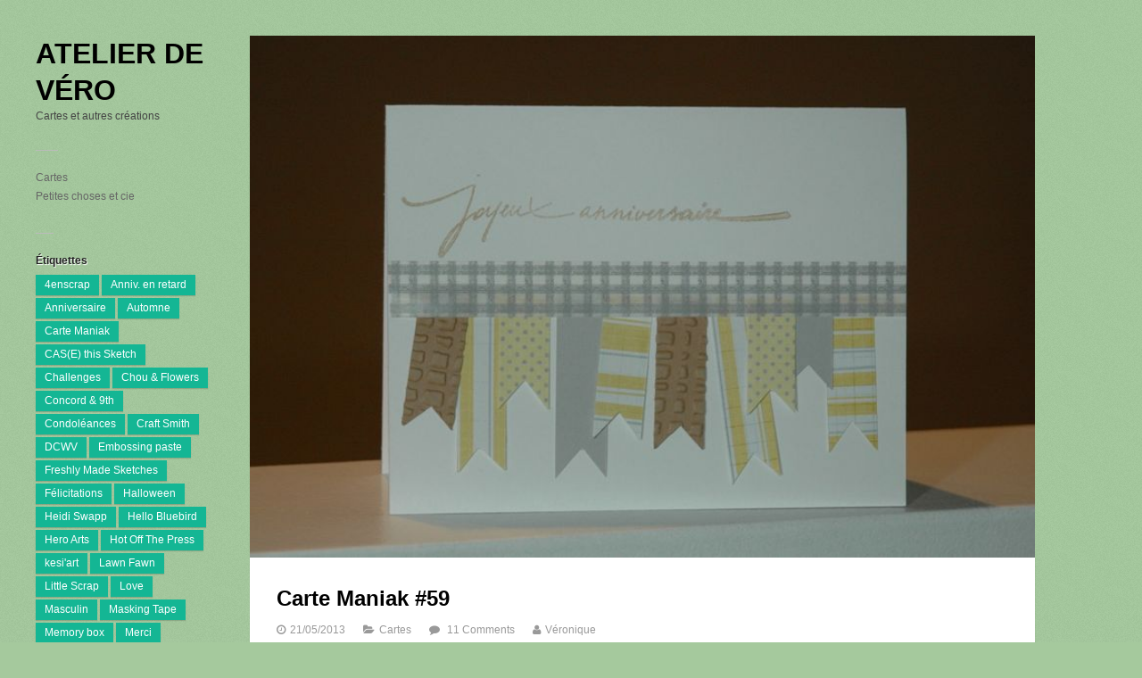

--- FILE ---
content_type: text/html; charset=UTF-8
request_url: https://www.atelier-de-vero.com/cartes/carte-maniak-59/
body_size: 14246
content:
<!DOCTYPE html>
<html lang="fr-FR">
<head>
	<meta charset="UTF-8">
	<meta name="viewport" content="width=device-width, initial-scale=1">
	<link rel="pingback" href="https://www.atelier-de-vero.com/xmlrpc.php">
	<!--[if lt IE 9]><script src="https://www.atelier-de-vero.com/wp-content/themes/wpex-pronto/js/html5.js"></script><![endif]-->
	<link rel="profile" href="http://gmpg.org/xfn/11">
	<title>Carte Maniak #59 &#8211; Atelier de Véro</title>
<meta name='robots' content='max-image-preview:large' />
	<style>img:is([sizes="auto" i], [sizes^="auto," i]) { contain-intrinsic-size: 3000px 1500px }</style>
	<link rel='dns-prefetch' href='//fonts.googleapis.com' />
<link rel="alternate" type="application/rss+xml" title="Atelier de Véro &raquo; Flux" href="https://www.atelier-de-vero.com/feed/" />
<link rel="alternate" type="application/rss+xml" title="Atelier de Véro &raquo; Flux des commentaires" href="https://www.atelier-de-vero.com/comments/feed/" />
<link rel="alternate" type="application/rss+xml" title="Atelier de Véro &raquo; Carte Maniak #59 Flux des commentaires" href="https://www.atelier-de-vero.com/cartes/carte-maniak-59/feed/" />
<script type="text/javascript">
/* <![CDATA[ */
window._wpemojiSettings = {"baseUrl":"https:\/\/s.w.org\/images\/core\/emoji\/16.0.1\/72x72\/","ext":".png","svgUrl":"https:\/\/s.w.org\/images\/core\/emoji\/16.0.1\/svg\/","svgExt":".svg","source":{"concatemoji":"https:\/\/www.atelier-de-vero.com\/wp-includes\/js\/wp-emoji-release.min.js?ver=6.8.3"}};
/*! This file is auto-generated */
!function(s,n){var o,i,e;function c(e){try{var t={supportTests:e,timestamp:(new Date).valueOf()};sessionStorage.setItem(o,JSON.stringify(t))}catch(e){}}function p(e,t,n){e.clearRect(0,0,e.canvas.width,e.canvas.height),e.fillText(t,0,0);var t=new Uint32Array(e.getImageData(0,0,e.canvas.width,e.canvas.height).data),a=(e.clearRect(0,0,e.canvas.width,e.canvas.height),e.fillText(n,0,0),new Uint32Array(e.getImageData(0,0,e.canvas.width,e.canvas.height).data));return t.every(function(e,t){return e===a[t]})}function u(e,t){e.clearRect(0,0,e.canvas.width,e.canvas.height),e.fillText(t,0,0);for(var n=e.getImageData(16,16,1,1),a=0;a<n.data.length;a++)if(0!==n.data[a])return!1;return!0}function f(e,t,n,a){switch(t){case"flag":return n(e,"\ud83c\udff3\ufe0f\u200d\u26a7\ufe0f","\ud83c\udff3\ufe0f\u200b\u26a7\ufe0f")?!1:!n(e,"\ud83c\udde8\ud83c\uddf6","\ud83c\udde8\u200b\ud83c\uddf6")&&!n(e,"\ud83c\udff4\udb40\udc67\udb40\udc62\udb40\udc65\udb40\udc6e\udb40\udc67\udb40\udc7f","\ud83c\udff4\u200b\udb40\udc67\u200b\udb40\udc62\u200b\udb40\udc65\u200b\udb40\udc6e\u200b\udb40\udc67\u200b\udb40\udc7f");case"emoji":return!a(e,"\ud83e\udedf")}return!1}function g(e,t,n,a){var r="undefined"!=typeof WorkerGlobalScope&&self instanceof WorkerGlobalScope?new OffscreenCanvas(300,150):s.createElement("canvas"),o=r.getContext("2d",{willReadFrequently:!0}),i=(o.textBaseline="top",o.font="600 32px Arial",{});return e.forEach(function(e){i[e]=t(o,e,n,a)}),i}function t(e){var t=s.createElement("script");t.src=e,t.defer=!0,s.head.appendChild(t)}"undefined"!=typeof Promise&&(o="wpEmojiSettingsSupports",i=["flag","emoji"],n.supports={everything:!0,everythingExceptFlag:!0},e=new Promise(function(e){s.addEventListener("DOMContentLoaded",e,{once:!0})}),new Promise(function(t){var n=function(){try{var e=JSON.parse(sessionStorage.getItem(o));if("object"==typeof e&&"number"==typeof e.timestamp&&(new Date).valueOf()<e.timestamp+604800&&"object"==typeof e.supportTests)return e.supportTests}catch(e){}return null}();if(!n){if("undefined"!=typeof Worker&&"undefined"!=typeof OffscreenCanvas&&"undefined"!=typeof URL&&URL.createObjectURL&&"undefined"!=typeof Blob)try{var e="postMessage("+g.toString()+"("+[JSON.stringify(i),f.toString(),p.toString(),u.toString()].join(",")+"));",a=new Blob([e],{type:"text/javascript"}),r=new Worker(URL.createObjectURL(a),{name:"wpTestEmojiSupports"});return void(r.onmessage=function(e){c(n=e.data),r.terminate(),t(n)})}catch(e){}c(n=g(i,f,p,u))}t(n)}).then(function(e){for(var t in e)n.supports[t]=e[t],n.supports.everything=n.supports.everything&&n.supports[t],"flag"!==t&&(n.supports.everythingExceptFlag=n.supports.everythingExceptFlag&&n.supports[t]);n.supports.everythingExceptFlag=n.supports.everythingExceptFlag&&!n.supports.flag,n.DOMReady=!1,n.readyCallback=function(){n.DOMReady=!0}}).then(function(){return e}).then(function(){var e;n.supports.everything||(n.readyCallback(),(e=n.source||{}).concatemoji?t(e.concatemoji):e.wpemoji&&e.twemoji&&(t(e.twemoji),t(e.wpemoji)))}))}((window,document),window._wpemojiSettings);
/* ]]> */
</script>
<style id='wp-emoji-styles-inline-css' type='text/css'>

	img.wp-smiley, img.emoji {
		display: inline !important;
		border: none !important;
		box-shadow: none !important;
		height: 1em !important;
		width: 1em !important;
		margin: 0 0.07em !important;
		vertical-align: -0.1em !important;
		background: none !important;
		padding: 0 !important;
	}
</style>
<link rel='stylesheet' id='wp-block-library-css' href='https://www.atelier-de-vero.com/wp-includes/css/dist/block-library/style.min.css?ver=6.8.3' type='text/css' media='all' />
<style id='classic-theme-styles-inline-css' type='text/css'>
/*! This file is auto-generated */
.wp-block-button__link{color:#fff;background-color:#32373c;border-radius:9999px;box-shadow:none;text-decoration:none;padding:calc(.667em + 2px) calc(1.333em + 2px);font-size:1.125em}.wp-block-file__button{background:#32373c;color:#fff;text-decoration:none}
</style>
<style id='global-styles-inline-css' type='text/css'>
:root{--wp--preset--aspect-ratio--square: 1;--wp--preset--aspect-ratio--4-3: 4/3;--wp--preset--aspect-ratio--3-4: 3/4;--wp--preset--aspect-ratio--3-2: 3/2;--wp--preset--aspect-ratio--2-3: 2/3;--wp--preset--aspect-ratio--16-9: 16/9;--wp--preset--aspect-ratio--9-16: 9/16;--wp--preset--color--black: #000000;--wp--preset--color--cyan-bluish-gray: #abb8c3;--wp--preset--color--white: #ffffff;--wp--preset--color--pale-pink: #f78da7;--wp--preset--color--vivid-red: #cf2e2e;--wp--preset--color--luminous-vivid-orange: #ff6900;--wp--preset--color--luminous-vivid-amber: #fcb900;--wp--preset--color--light-green-cyan: #7bdcb5;--wp--preset--color--vivid-green-cyan: #00d084;--wp--preset--color--pale-cyan-blue: #8ed1fc;--wp--preset--color--vivid-cyan-blue: #0693e3;--wp--preset--color--vivid-purple: #9b51e0;--wp--preset--gradient--vivid-cyan-blue-to-vivid-purple: linear-gradient(135deg,rgba(6,147,227,1) 0%,rgb(155,81,224) 100%);--wp--preset--gradient--light-green-cyan-to-vivid-green-cyan: linear-gradient(135deg,rgb(122,220,180) 0%,rgb(0,208,130) 100%);--wp--preset--gradient--luminous-vivid-amber-to-luminous-vivid-orange: linear-gradient(135deg,rgba(252,185,0,1) 0%,rgba(255,105,0,1) 100%);--wp--preset--gradient--luminous-vivid-orange-to-vivid-red: linear-gradient(135deg,rgba(255,105,0,1) 0%,rgb(207,46,46) 100%);--wp--preset--gradient--very-light-gray-to-cyan-bluish-gray: linear-gradient(135deg,rgb(238,238,238) 0%,rgb(169,184,195) 100%);--wp--preset--gradient--cool-to-warm-spectrum: linear-gradient(135deg,rgb(74,234,220) 0%,rgb(151,120,209) 20%,rgb(207,42,186) 40%,rgb(238,44,130) 60%,rgb(251,105,98) 80%,rgb(254,248,76) 100%);--wp--preset--gradient--blush-light-purple: linear-gradient(135deg,rgb(255,206,236) 0%,rgb(152,150,240) 100%);--wp--preset--gradient--blush-bordeaux: linear-gradient(135deg,rgb(254,205,165) 0%,rgb(254,45,45) 50%,rgb(107,0,62) 100%);--wp--preset--gradient--luminous-dusk: linear-gradient(135deg,rgb(255,203,112) 0%,rgb(199,81,192) 50%,rgb(65,88,208) 100%);--wp--preset--gradient--pale-ocean: linear-gradient(135deg,rgb(255,245,203) 0%,rgb(182,227,212) 50%,rgb(51,167,181) 100%);--wp--preset--gradient--electric-grass: linear-gradient(135deg,rgb(202,248,128) 0%,rgb(113,206,126) 100%);--wp--preset--gradient--midnight: linear-gradient(135deg,rgb(2,3,129) 0%,rgb(40,116,252) 100%);--wp--preset--font-size--small: 13px;--wp--preset--font-size--medium: 20px;--wp--preset--font-size--large: 36px;--wp--preset--font-size--x-large: 42px;--wp--preset--spacing--20: 0.44rem;--wp--preset--spacing--30: 0.67rem;--wp--preset--spacing--40: 1rem;--wp--preset--spacing--50: 1.5rem;--wp--preset--spacing--60: 2.25rem;--wp--preset--spacing--70: 3.38rem;--wp--preset--spacing--80: 5.06rem;--wp--preset--shadow--natural: 6px 6px 9px rgba(0, 0, 0, 0.2);--wp--preset--shadow--deep: 12px 12px 50px rgba(0, 0, 0, 0.4);--wp--preset--shadow--sharp: 6px 6px 0px rgba(0, 0, 0, 0.2);--wp--preset--shadow--outlined: 6px 6px 0px -3px rgba(255, 255, 255, 1), 6px 6px rgba(0, 0, 0, 1);--wp--preset--shadow--crisp: 6px 6px 0px rgba(0, 0, 0, 1);}:where(.is-layout-flex){gap: 0.5em;}:where(.is-layout-grid){gap: 0.5em;}body .is-layout-flex{display: flex;}.is-layout-flex{flex-wrap: wrap;align-items: center;}.is-layout-flex > :is(*, div){margin: 0;}body .is-layout-grid{display: grid;}.is-layout-grid > :is(*, div){margin: 0;}:where(.wp-block-columns.is-layout-flex){gap: 2em;}:where(.wp-block-columns.is-layout-grid){gap: 2em;}:where(.wp-block-post-template.is-layout-flex){gap: 1.25em;}:where(.wp-block-post-template.is-layout-grid){gap: 1.25em;}.has-black-color{color: var(--wp--preset--color--black) !important;}.has-cyan-bluish-gray-color{color: var(--wp--preset--color--cyan-bluish-gray) !important;}.has-white-color{color: var(--wp--preset--color--white) !important;}.has-pale-pink-color{color: var(--wp--preset--color--pale-pink) !important;}.has-vivid-red-color{color: var(--wp--preset--color--vivid-red) !important;}.has-luminous-vivid-orange-color{color: var(--wp--preset--color--luminous-vivid-orange) !important;}.has-luminous-vivid-amber-color{color: var(--wp--preset--color--luminous-vivid-amber) !important;}.has-light-green-cyan-color{color: var(--wp--preset--color--light-green-cyan) !important;}.has-vivid-green-cyan-color{color: var(--wp--preset--color--vivid-green-cyan) !important;}.has-pale-cyan-blue-color{color: var(--wp--preset--color--pale-cyan-blue) !important;}.has-vivid-cyan-blue-color{color: var(--wp--preset--color--vivid-cyan-blue) !important;}.has-vivid-purple-color{color: var(--wp--preset--color--vivid-purple) !important;}.has-black-background-color{background-color: var(--wp--preset--color--black) !important;}.has-cyan-bluish-gray-background-color{background-color: var(--wp--preset--color--cyan-bluish-gray) !important;}.has-white-background-color{background-color: var(--wp--preset--color--white) !important;}.has-pale-pink-background-color{background-color: var(--wp--preset--color--pale-pink) !important;}.has-vivid-red-background-color{background-color: var(--wp--preset--color--vivid-red) !important;}.has-luminous-vivid-orange-background-color{background-color: var(--wp--preset--color--luminous-vivid-orange) !important;}.has-luminous-vivid-amber-background-color{background-color: var(--wp--preset--color--luminous-vivid-amber) !important;}.has-light-green-cyan-background-color{background-color: var(--wp--preset--color--light-green-cyan) !important;}.has-vivid-green-cyan-background-color{background-color: var(--wp--preset--color--vivid-green-cyan) !important;}.has-pale-cyan-blue-background-color{background-color: var(--wp--preset--color--pale-cyan-blue) !important;}.has-vivid-cyan-blue-background-color{background-color: var(--wp--preset--color--vivid-cyan-blue) !important;}.has-vivid-purple-background-color{background-color: var(--wp--preset--color--vivid-purple) !important;}.has-black-border-color{border-color: var(--wp--preset--color--black) !important;}.has-cyan-bluish-gray-border-color{border-color: var(--wp--preset--color--cyan-bluish-gray) !important;}.has-white-border-color{border-color: var(--wp--preset--color--white) !important;}.has-pale-pink-border-color{border-color: var(--wp--preset--color--pale-pink) !important;}.has-vivid-red-border-color{border-color: var(--wp--preset--color--vivid-red) !important;}.has-luminous-vivid-orange-border-color{border-color: var(--wp--preset--color--luminous-vivid-orange) !important;}.has-luminous-vivid-amber-border-color{border-color: var(--wp--preset--color--luminous-vivid-amber) !important;}.has-light-green-cyan-border-color{border-color: var(--wp--preset--color--light-green-cyan) !important;}.has-vivid-green-cyan-border-color{border-color: var(--wp--preset--color--vivid-green-cyan) !important;}.has-pale-cyan-blue-border-color{border-color: var(--wp--preset--color--pale-cyan-blue) !important;}.has-vivid-cyan-blue-border-color{border-color: var(--wp--preset--color--vivid-cyan-blue) !important;}.has-vivid-purple-border-color{border-color: var(--wp--preset--color--vivid-purple) !important;}.has-vivid-cyan-blue-to-vivid-purple-gradient-background{background: var(--wp--preset--gradient--vivid-cyan-blue-to-vivid-purple) !important;}.has-light-green-cyan-to-vivid-green-cyan-gradient-background{background: var(--wp--preset--gradient--light-green-cyan-to-vivid-green-cyan) !important;}.has-luminous-vivid-amber-to-luminous-vivid-orange-gradient-background{background: var(--wp--preset--gradient--luminous-vivid-amber-to-luminous-vivid-orange) !important;}.has-luminous-vivid-orange-to-vivid-red-gradient-background{background: var(--wp--preset--gradient--luminous-vivid-orange-to-vivid-red) !important;}.has-very-light-gray-to-cyan-bluish-gray-gradient-background{background: var(--wp--preset--gradient--very-light-gray-to-cyan-bluish-gray) !important;}.has-cool-to-warm-spectrum-gradient-background{background: var(--wp--preset--gradient--cool-to-warm-spectrum) !important;}.has-blush-light-purple-gradient-background{background: var(--wp--preset--gradient--blush-light-purple) !important;}.has-blush-bordeaux-gradient-background{background: var(--wp--preset--gradient--blush-bordeaux) !important;}.has-luminous-dusk-gradient-background{background: var(--wp--preset--gradient--luminous-dusk) !important;}.has-pale-ocean-gradient-background{background: var(--wp--preset--gradient--pale-ocean) !important;}.has-electric-grass-gradient-background{background: var(--wp--preset--gradient--electric-grass) !important;}.has-midnight-gradient-background{background: var(--wp--preset--gradient--midnight) !important;}.has-small-font-size{font-size: var(--wp--preset--font-size--small) !important;}.has-medium-font-size{font-size: var(--wp--preset--font-size--medium) !important;}.has-large-font-size{font-size: var(--wp--preset--font-size--large) !important;}.has-x-large-font-size{font-size: var(--wp--preset--font-size--x-large) !important;}
:where(.wp-block-post-template.is-layout-flex){gap: 1.25em;}:where(.wp-block-post-template.is-layout-grid){gap: 1.25em;}
:where(.wp-block-columns.is-layout-flex){gap: 2em;}:where(.wp-block-columns.is-layout-grid){gap: 2em;}
:root :where(.wp-block-pullquote){font-size: 1.5em;line-height: 1.6;}
</style>
<link rel='stylesheet' id='pin-css-css' href='https://www.atelier-de-vero.com/wp-content/plugins/add-pinterest-follow-button/css/pin.css?ver=6.8.3' type='text/css' media='all' />
<link rel='stylesheet' id='style-css' href='https://www.atelier-de-vero.com/wp-content/themes/wpex-pronto/style.css?ver=6.8.3' type='text/css' media='all' />
<link rel='stylesheet' id='raleway-google-font-css' href='http://fonts.googleapis.com/css?family=Raleway%3A400%2C300%2C500%2C600%2C700&#038;ver=6.8.3' type='text/css' media='all' />
<link rel='stylesheet' id='font-awesome-css' href='https://www.atelier-de-vero.com/wp-content/themes/wpex-pronto/css/font-awesome.min.css?ver=6.8.3' type='text/css' media='all' />
<script type="text/javascript" src="https://www.atelier-de-vero.com/wp-includes/js/jquery/jquery.min.js?ver=3.7.1" id="jquery-core-js"></script>
<script type="text/javascript" src="https://www.atelier-de-vero.com/wp-includes/js/jquery/jquery-migrate.min.js?ver=3.4.1" id="jquery-migrate-js"></script>
<link rel="https://api.w.org/" href="https://www.atelier-de-vero.com/wp-json/" /><link rel="alternate" title="JSON" type="application/json" href="https://www.atelier-de-vero.com/wp-json/wp/v2/posts/681" /><link rel="EditURI" type="application/rsd+xml" title="RSD" href="https://www.atelier-de-vero.com/xmlrpc.php?rsd" />
<meta name="generator" content="WordPress 6.8.3" />
<link rel="canonical" href="https://www.atelier-de-vero.com/cartes/carte-maniak-59/" />
<link rel='shortlink' href='https://www.atelier-de-vero.com/?p=681' />
<link rel="alternate" title="oEmbed (JSON)" type="application/json+oembed" href="https://www.atelier-de-vero.com/wp-json/oembed/1.0/embed?url=https%3A%2F%2Fwww.atelier-de-vero.com%2Fcartes%2Fcarte-maniak-59%2F" />
<link rel="alternate" title="oEmbed (XML)" type="text/xml+oembed" href="https://www.atelier-de-vero.com/wp-json/oembed/1.0/embed?url=https%3A%2F%2Fwww.atelier-de-vero.com%2Fcartes%2Fcarte-maniak-59%2F&#038;format=xml" />
<style type="text/css">.recentcomments a{display:inline !important;padding:0 !important;margin:0 !important;}</style><style type="text/css" id="custom-background-css">
body.custom-background { background-color: #a5c99d; }
</style>
	</head>

<!-- Begin Body -->
<body class="wp-singular post-template-default single single-post postid-681 single-format-standard custom-background wp-theme-wpex-pronto body">

	<div id="wrap" class="container clr">
		<div class="container-left clr">
		<header id="masthead" class="site-header clr" role="banner">
			<div class="logo">
															<h2><a href="https://www.atelier-de-vero.com/" title="Atelier de Véro" rel="home">Atelier de Véro</a></h2>
																<p class="site-description">Cartes et autres créations</p>
												</div>
		</header>

		<a href="#" id="toggle-btn"><span class="fa fa-bars"></span></a>

		<div id="toggle-wrap" class="clr">
			<div id="navbar" class="navbar clr">
				<nav id="site-navigation" class="navigation main-navigation clr" role="navigation">
					<div class="menu-categories-container"><ul id="menu-categories" class="nav-menu dropdown-menu"><li id="menu-item-215" class="menu-item menu-item-type-taxonomy menu-item-object-category current-post-ancestor current-menu-parent current-post-parent menu-item-215"><a href="https://www.atelier-de-vero.com/category/cartes/">Cartes</a></li>
<li id="menu-item-216" class="menu-item menu-item-type-taxonomy menu-item-object-category menu-item-216"><a href="https://www.atelier-de-vero.com/category/objets/">Petites choses et cie</a></li>
</ul></div>				</nav>
			</div>
			
	<div id="secondary" class="sidebar-container" role="complementary">
		<div class="sidebar-inner">
			<div class="widget-area">
				<div class="sidebar-box widget_tag_cloud clr"><h4 class="widget-title"><span>Étiquettes</span></h4><div class="tagcloud"><a href="https://www.atelier-de-vero.com/tag/4enscrap/" class="tag-cloud-link tag-link-39 tag-link-position-1" style="font-size: 17.75355450237pt;" aria-label="4enscrap (177 éléments)">4enscrap</a>
<a href="https://www.atelier-de-vero.com/tag/anniv-en-retard-belated-birthday/" class="tag-cloud-link tag-link-33 tag-link-position-2" style="font-size: 11.184834123223pt;" aria-label="Anniv. en retard (17 éléments)">Anniv. en retard</a>
<a href="https://www.atelier-de-vero.com/tag/anniversairebirthday/" class="tag-cloud-link tag-link-9 tag-link-position-3" style="font-size: 20.473933649289pt;" aria-label="Anniversaire (459 éléments)">Anniversaire</a>
<a href="https://www.atelier-de-vero.com/tag/automneautumn/" class="tag-cloud-link tag-link-32 tag-link-position-4" style="font-size: 12.710900473934pt;" aria-label="Automne (30 éléments)">Automne</a>
<a href="https://www.atelier-de-vero.com/tag/cartemaniak/" class="tag-cloud-link tag-link-7 tag-link-position-5" style="font-size: 13.042654028436pt;" aria-label="Carte Maniak (34 éléments)">Carte Maniak</a>
<a href="https://www.atelier-de-vero.com/tag/case-this-sketch/" class="tag-cloud-link tag-link-14 tag-link-position-6" style="font-size: 15.563981042654pt;" aria-label="CAS(E) this Sketch (83 éléments)">CAS(E) this Sketch</a>
<a href="https://www.atelier-de-vero.com/tag/challenges/" class="tag-cloud-link tag-link-24 tag-link-position-7" style="font-size: 13.706161137441pt;" aria-label="Challenges (43 éléments)">Challenges</a>
<a href="https://www.atelier-de-vero.com/tag/chou-flowers/" class="tag-cloud-link tag-link-79 tag-link-position-8" style="font-size: 9.4597156398104pt;" aria-label="Chou &amp; Flowers (9 éléments)">Chou &amp; Flowers</a>
<a href="https://www.atelier-de-vero.com/tag/concord-9th/" class="tag-cloud-link tag-link-65 tag-link-position-9" style="font-size: 20.009478672986pt;" aria-label="Concord &amp; 9th (390 éléments)">Concord &amp; 9th</a>
<a href="https://www.atelier-de-vero.com/tag/losscondoleances/" class="tag-cloud-link tag-link-28 tag-link-position-10" style="font-size: 12.18009478673pt;" aria-label="Condoléances (25 éléments)">Condoléances</a>
<a href="https://www.atelier-de-vero.com/tag/craft-smith/" class="tag-cloud-link tag-link-37 tag-link-position-11" style="font-size: 15.03317535545pt;" aria-label="Craft Smith (68 éléments)">Craft Smith</a>
<a href="https://www.atelier-de-vero.com/tag/dcwv/" class="tag-cloud-link tag-link-43 tag-link-position-12" style="font-size: 16.094786729858pt;" aria-label="DCWV (100 éléments)">DCWV</a>
<a href="https://www.atelier-de-vero.com/tag/embossing-paste/" class="tag-cloud-link tag-link-27 tag-link-position-13" style="font-size: 10.189573459716pt;" aria-label="Embossing paste (12 éléments)">Embossing paste</a>
<a href="https://www.atelier-de-vero.com/tag/freshly-made-sketches/" class="tag-cloud-link tag-link-56 tag-link-position-14" style="font-size: 17.620853080569pt;" aria-label="Freshly Made Sketches (167 éléments)">Freshly Made Sketches</a>
<a href="https://www.atelier-de-vero.com/tag/felicitationscongratulations/" class="tag-cloud-link tag-link-26 tag-link-position-15" style="font-size: 12.312796208531pt;" aria-label="Félicitations (26 éléments)">Félicitations</a>
<a href="https://www.atelier-de-vero.com/tag/halloween/" class="tag-cloud-link tag-link-20 tag-link-position-16" style="font-size: 9.4597156398104pt;" aria-label="Halloween (9 éléments)">Halloween</a>
<a href="https://www.atelier-de-vero.com/tag/heidi-swapp/" class="tag-cloud-link tag-link-45 tag-link-position-17" style="font-size: 8.4644549763033pt;" aria-label="Heidi Swapp (6 éléments)">Heidi Swapp</a>
<a href="https://www.atelier-de-vero.com/tag/hello-bluebird/" class="tag-cloud-link tag-link-76 tag-link-position-18" style="font-size: 9.1279620853081pt;" aria-label="Hello Bluebird (8 éléments)">Hello Bluebird</a>
<a href="https://www.atelier-de-vero.com/tag/hero-arts/" class="tag-cloud-link tag-link-60 tag-link-position-19" style="font-size: 11.450236966825pt;" aria-label="Hero Arts (19 éléments)">Hero Arts</a>
<a href="https://www.atelier-de-vero.com/tag/hot-off-the-press/" class="tag-cloud-link tag-link-61 tag-link-position-20" style="font-size: 10.189573459716pt;" aria-label="Hot Off The Press (12 éléments)">Hot Off The Press</a>
<a href="https://www.atelier-de-vero.com/tag/kesiart/" class="tag-cloud-link tag-link-36 tag-link-position-21" style="font-size: 15.895734597156pt;" aria-label="kesi&#039;art (92 éléments)">kesi&#039;art</a>
<a href="https://www.atelier-de-vero.com/tag/lawn-fawn/" class="tag-cloud-link tag-link-40 tag-link-position-22" style="font-size: 13.241706161137pt;" aria-label="Lawn Fawn (36 éléments)">Lawn Fawn</a>
<a href="https://www.atelier-de-vero.com/tag/little-scrap/" class="tag-cloud-link tag-link-25 tag-link-position-23" style="font-size: 22pt;" aria-label="Little Scrap (775 éléments)">Little Scrap</a>
<a href="https://www.atelier-de-vero.com/tag/love/" class="tag-cloud-link tag-link-13 tag-link-position-24" style="font-size: 11.317535545024pt;" aria-label="Love (18 éléments)">Love</a>
<a href="https://www.atelier-de-vero.com/tag/masculinmasculine/" class="tag-cloud-link tag-link-21 tag-link-position-25" style="font-size: 16.890995260664pt;" aria-label="Masculin (130 éléments)">Masculin</a>
<a href="https://www.atelier-de-vero.com/tag/masking-tape/" class="tag-cloud-link tag-link-57 tag-link-position-26" style="font-size: 8.7962085308057pt;" aria-label="Masking Tape (7 éléments)">Masking Tape</a>
<a href="https://www.atelier-de-vero.com/tag/memory-box/" class="tag-cloud-link tag-link-48 tag-link-position-27" style="font-size: 10.654028436019pt;" aria-label="Memory box (14 éléments)">Memory box</a>
<a href="https://www.atelier-de-vero.com/tag/mercithanks/" class="tag-cloud-link tag-link-11 tag-link-position-28" style="font-size: 14.170616113744pt;" aria-label="Merci (50 éléments)">Merci</a>
<a href="https://www.atelier-de-vero.com/tag/my-favourite-things/" class="tag-cloud-link tag-link-35 tag-link-position-29" style="font-size: 17.687203791469pt;" aria-label="My Favourite Things (173 éléments)">My Favourite Things</a>
<a href="https://www.atelier-de-vero.com/tag/naissancebirth/" class="tag-cloud-link tag-link-10 tag-link-position-30" style="font-size: 10.78672985782pt;" aria-label="Naissance (15 éléments)">Naissance</a>
<a href="https://www.atelier-de-vero.com/tag/no-sentiment/" class="tag-cloud-link tag-link-23 tag-link-position-31" style="font-size: 8pt;" aria-label="No sentiment (5 éléments)">No sentiment</a>
<a href="https://www.atelier-de-vero.com/tag/petits-motslittle-words/" class="tag-cloud-link tag-link-12 tag-link-position-32" style="font-size: 20.473933649289pt;" aria-label="Petits mots (454 éléments)">Petits mots</a>
<a href="https://www.atelier-de-vero.com/tag/pink-paisley/" class="tag-cloud-link tag-link-44 tag-link-position-33" style="font-size: 10.654028436019pt;" aria-label="Pink Paisley (14 éléments)">Pink Paisley</a>
<a href="https://www.atelier-de-vero.com/tag/poppy/" class="tag-cloud-link tag-link-62 tag-link-position-34" style="font-size: 10.654028436019pt;" aria-label="Poppy (14 éléments)">Poppy</a>
<a href="https://www.atelier-de-vero.com/tag/recognition/" class="tag-cloud-link tag-link-71 tag-link-position-35" style="font-size: 12.445497630332pt;" aria-label="Recognition (27 éléments)">Recognition</a>
<a href="https://www.atelier-de-vero.com/tag/recollections/" class="tag-cloud-link tag-link-51 tag-link-position-36" style="font-size: 15.630331753555pt;" aria-label="Recollections (85 éléments)">Recollections</a>
<a href="https://www.atelier-de-vero.com/tag/retro-sketches/" class="tag-cloud-link tag-link-15 tag-link-position-37" style="font-size: 13.175355450237pt;" aria-label="Retro Sketches (35 éléments)">Retro Sketches</a>
<a href="https://www.atelier-de-vero.com/tag/seriesetensemble/" class="tag-cloud-link tag-link-18 tag-link-position-38" style="font-size: 9.1279620853081pt;" aria-label="Serie (8 éléments)">Serie</a>
<a href="https://www.atelier-de-vero.com/tag/simon-says-stamp/" class="tag-cloud-link tag-link-64 tag-link-position-39" style="font-size: 19.810426540284pt;" aria-label="Simon Says Stamp (360 éléments)">Simon Says Stamp</a>
<a href="https://www.atelier-de-vero.com/tag/simply-graphic/" class="tag-cloud-link tag-link-34 tag-link-position-40" style="font-size: 21.137440758294pt;" aria-label="simply graphic (578 éléments)">simply graphic</a>
<a href="https://www.atelier-de-vero.com/tag/sizzix/" class="tag-cloud-link tag-link-38 tag-link-position-41" style="font-size: 11.317535545024pt;" aria-label="Sizzix (18 éléments)">Sizzix</a>
<a href="https://www.atelier-de-vero.com/tag/stampendous/" class="tag-cloud-link tag-link-52 tag-link-position-42" style="font-size: 9.9905213270142pt;" aria-label="Stampendous (11 éléments)">Stampendous</a>
<a href="https://www.atelier-de-vero.com/tag/the-old-island-stamp-company/" class="tag-cloud-link tag-link-47 tag-link-position-43" style="font-size: 13.175355450237pt;" aria-label="The Old Island Stamp Company (35 éléments)">The Old Island Stamp Company</a>
<a href="https://www.atelier-de-vero.com/tag/voeuxwishes/" class="tag-cloud-link tag-link-8 tag-link-position-44" style="font-size: 17.554502369668pt;" aria-label="Voeux/Noël (165 éléments)">Voeux/Noël</a>
<a href="https://www.atelier-de-vero.com/tag/watercolor/" class="tag-cloud-link tag-link-22 tag-link-position-45" style="font-size: 16.36018957346pt;" aria-label="Watercolor (108 éléments)">Watercolor</a></div>
</div><div class="sidebar-box widget_recent_comments clr"><h4 class="widget-title"><span>Commentaires récents</span></h4><ul id="recentcomments"><li class="recentcomments"><span class="comment-author-link">Jean Cayla</span> dans <a href="https://www.atelier-de-vero.com/cartes/359/#comment-37535">#359</a></li><li class="recentcomments"><span class="comment-author-link"><a href="http://guignardmg.canalblog.com/" class="url" rel="ugc external nofollow">Magy85</a></span> dans <a href="https://www.atelier-de-vero.com/cartes/1200/#comment-37526">#1200</a></li><li class="recentcomments"><span class="comment-author-link"><a href="http://guignardmg.canalblog.com/" class="url" rel="ugc external nofollow">Magy85</a></span> dans <a href="https://www.atelier-de-vero.com/cartes/1195/#comment-37476">#1195</a></li><li class="recentcomments"><span class="comment-author-link"><a href="http://guignardmg.canalblog.com/" class="url" rel="ugc external nofollow">Magy85</a></span> dans <a href="https://www.atelier-de-vero.com/cartes/1194/#comment-37475">#1194</a></li><li class="recentcomments"><span class="comment-author-link"><a href="https://jeuxdevlin.com/" class="url" rel="ugc external nofollow">Cécile RIBON</a></span> dans <a href="https://www.atelier-de-vero.com/cartes/1190/#comment-37429">#1190</a></li></ul></div><div class="sidebar-box widget_archive clr"><h4 class="widget-title"><span>Archives</span></h4>		<label class="screen-reader-text" for="archives-dropdown-5">Archives</label>
		<select id="archives-dropdown-5" name="archive-dropdown">
			
			<option value="">Sélectionner un mois</option>
				<option value='https://www.atelier-de-vero.com/2026/01/'> janvier 2026 &nbsp;(3)</option>
	<option value='https://www.atelier-de-vero.com/2025/11/'> novembre 2025 &nbsp;(4)</option>
	<option value='https://www.atelier-de-vero.com/2025/10/'> octobre 2025 &nbsp;(2)</option>
	<option value='https://www.atelier-de-vero.com/2025/09/'> septembre 2025 &nbsp;(11)</option>
	<option value='https://www.atelier-de-vero.com/2025/08/'> août 2025 &nbsp;(6)</option>
	<option value='https://www.atelier-de-vero.com/2025/07/'> juillet 2025 &nbsp;(9)</option>
	<option value='https://www.atelier-de-vero.com/2025/06/'> juin 2025 &nbsp;(2)</option>
	<option value='https://www.atelier-de-vero.com/2025/05/'> mai 2025 &nbsp;(1)</option>
	<option value='https://www.atelier-de-vero.com/2025/04/'> avril 2025 &nbsp;(1)</option>
	<option value='https://www.atelier-de-vero.com/2025/03/'> mars 2025 &nbsp;(5)</option>
	<option value='https://www.atelier-de-vero.com/2025/02/'> février 2025 &nbsp;(9)</option>
	<option value='https://www.atelier-de-vero.com/2025/01/'> janvier 2025 &nbsp;(21)</option>
	<option value='https://www.atelier-de-vero.com/2024/12/'> décembre 2024 &nbsp;(5)</option>
	<option value='https://www.atelier-de-vero.com/2024/11/'> novembre 2024 &nbsp;(3)</option>
	<option value='https://www.atelier-de-vero.com/2024/10/'> octobre 2024 &nbsp;(10)</option>
	<option value='https://www.atelier-de-vero.com/2024/09/'> septembre 2024 &nbsp;(15)</option>
	<option value='https://www.atelier-de-vero.com/2024/08/'> août 2024 &nbsp;(17)</option>
	<option value='https://www.atelier-de-vero.com/2024/07/'> juillet 2024 &nbsp;(1)</option>
	<option value='https://www.atelier-de-vero.com/2024/06/'> juin 2024 &nbsp;(3)</option>
	<option value='https://www.atelier-de-vero.com/2024/05/'> mai 2024 &nbsp;(14)</option>
	<option value='https://www.atelier-de-vero.com/2024/04/'> avril 2024 &nbsp;(7)</option>
	<option value='https://www.atelier-de-vero.com/2024/03/'> mars 2024 &nbsp;(5)</option>
	<option value='https://www.atelier-de-vero.com/2024/02/'> février 2024 &nbsp;(4)</option>
	<option value='https://www.atelier-de-vero.com/2024/01/'> janvier 2024 &nbsp;(2)</option>
	<option value='https://www.atelier-de-vero.com/2023/12/'> décembre 2023 &nbsp;(10)</option>
	<option value='https://www.atelier-de-vero.com/2023/11/'> novembre 2023 &nbsp;(12)</option>
	<option value='https://www.atelier-de-vero.com/2023/10/'> octobre 2023 &nbsp;(15)</option>
	<option value='https://www.atelier-de-vero.com/2023/09/'> septembre 2023 &nbsp;(12)</option>
	<option value='https://www.atelier-de-vero.com/2023/08/'> août 2023 &nbsp;(8)</option>
	<option value='https://www.atelier-de-vero.com/2023/07/'> juillet 2023 &nbsp;(5)</option>
	<option value='https://www.atelier-de-vero.com/2023/06/'> juin 2023 &nbsp;(6)</option>
	<option value='https://www.atelier-de-vero.com/2023/05/'> mai 2023 &nbsp;(10)</option>
	<option value='https://www.atelier-de-vero.com/2023/04/'> avril 2023 &nbsp;(4)</option>
	<option value='https://www.atelier-de-vero.com/2023/03/'> mars 2023 &nbsp;(14)</option>
	<option value='https://www.atelier-de-vero.com/2023/02/'> février 2023 &nbsp;(14)</option>
	<option value='https://www.atelier-de-vero.com/2023/01/'> janvier 2023 &nbsp;(8)</option>
	<option value='https://www.atelier-de-vero.com/2022/12/'> décembre 2022 &nbsp;(16)</option>
	<option value='https://www.atelier-de-vero.com/2022/11/'> novembre 2022 &nbsp;(24)</option>
	<option value='https://www.atelier-de-vero.com/2022/10/'> octobre 2022 &nbsp;(21)</option>
	<option value='https://www.atelier-de-vero.com/2022/09/'> septembre 2022 &nbsp;(11)</option>
	<option value='https://www.atelier-de-vero.com/2022/08/'> août 2022 &nbsp;(7)</option>
	<option value='https://www.atelier-de-vero.com/2022/07/'> juillet 2022 &nbsp;(16)</option>
	<option value='https://www.atelier-de-vero.com/2022/06/'> juin 2022 &nbsp;(5)</option>
	<option value='https://www.atelier-de-vero.com/2022/05/'> mai 2022 &nbsp;(3)</option>
	<option value='https://www.atelier-de-vero.com/2022/04/'> avril 2022 &nbsp;(17)</option>
	<option value='https://www.atelier-de-vero.com/2022/03/'> mars 2022 &nbsp;(11)</option>
	<option value='https://www.atelier-de-vero.com/2022/02/'> février 2022 &nbsp;(8)</option>
	<option value='https://www.atelier-de-vero.com/2022/01/'> janvier 2022 &nbsp;(14)</option>
	<option value='https://www.atelier-de-vero.com/2021/12/'> décembre 2021 &nbsp;(23)</option>
	<option value='https://www.atelier-de-vero.com/2021/11/'> novembre 2021 &nbsp;(20)</option>
	<option value='https://www.atelier-de-vero.com/2021/10/'> octobre 2021 &nbsp;(6)</option>
	<option value='https://www.atelier-de-vero.com/2021/09/'> septembre 2021 &nbsp;(9)</option>
	<option value='https://www.atelier-de-vero.com/2021/08/'> août 2021 &nbsp;(19)</option>
	<option value='https://www.atelier-de-vero.com/2021/07/'> juillet 2021 &nbsp;(28)</option>
	<option value='https://www.atelier-de-vero.com/2021/06/'> juin 2021 &nbsp;(15)</option>
	<option value='https://www.atelier-de-vero.com/2021/05/'> mai 2021 &nbsp;(14)</option>
	<option value='https://www.atelier-de-vero.com/2021/04/'> avril 2021 &nbsp;(8)</option>
	<option value='https://www.atelier-de-vero.com/2021/03/'> mars 2021 &nbsp;(13)</option>
	<option value='https://www.atelier-de-vero.com/2021/02/'> février 2021 &nbsp;(17)</option>
	<option value='https://www.atelier-de-vero.com/2021/01/'> janvier 2021 &nbsp;(9)</option>
	<option value='https://www.atelier-de-vero.com/2020/12/'> décembre 2020 &nbsp;(20)</option>
	<option value='https://www.atelier-de-vero.com/2020/11/'> novembre 2020 &nbsp;(7)</option>
	<option value='https://www.atelier-de-vero.com/2020/10/'> octobre 2020 &nbsp;(7)</option>
	<option value='https://www.atelier-de-vero.com/2020/09/'> septembre 2020 &nbsp;(12)</option>
	<option value='https://www.atelier-de-vero.com/2020/08/'> août 2020 &nbsp;(13)</option>
	<option value='https://www.atelier-de-vero.com/2020/07/'> juillet 2020 &nbsp;(13)</option>
	<option value='https://www.atelier-de-vero.com/2020/06/'> juin 2020 &nbsp;(19)</option>
	<option value='https://www.atelier-de-vero.com/2020/05/'> mai 2020 &nbsp;(8)</option>
	<option value='https://www.atelier-de-vero.com/2020/04/'> avril 2020 &nbsp;(12)</option>
	<option value='https://www.atelier-de-vero.com/2020/03/'> mars 2020 &nbsp;(6)</option>
	<option value='https://www.atelier-de-vero.com/2020/02/'> février 2020 &nbsp;(3)</option>
	<option value='https://www.atelier-de-vero.com/2020/01/'> janvier 2020 &nbsp;(1)</option>
	<option value='https://www.atelier-de-vero.com/2019/11/'> novembre 2019 &nbsp;(7)</option>
	<option value='https://www.atelier-de-vero.com/2019/10/'> octobre 2019 &nbsp;(4)</option>
	<option value='https://www.atelier-de-vero.com/2019/09/'> septembre 2019 &nbsp;(11)</option>
	<option value='https://www.atelier-de-vero.com/2019/08/'> août 2019 &nbsp;(9)</option>
	<option value='https://www.atelier-de-vero.com/2019/07/'> juillet 2019 &nbsp;(8)</option>
	<option value='https://www.atelier-de-vero.com/2019/06/'> juin 2019 &nbsp;(4)</option>
	<option value='https://www.atelier-de-vero.com/2019/05/'> mai 2019 &nbsp;(12)</option>
	<option value='https://www.atelier-de-vero.com/2019/04/'> avril 2019 &nbsp;(8)</option>
	<option value='https://www.atelier-de-vero.com/2019/03/'> mars 2019 &nbsp;(9)</option>
	<option value='https://www.atelier-de-vero.com/2019/02/'> février 2019 &nbsp;(9)</option>
	<option value='https://www.atelier-de-vero.com/2019/01/'> janvier 2019 &nbsp;(6)</option>
	<option value='https://www.atelier-de-vero.com/2018/12/'> décembre 2018 &nbsp;(11)</option>
	<option value='https://www.atelier-de-vero.com/2018/11/'> novembre 2018 &nbsp;(6)</option>
	<option value='https://www.atelier-de-vero.com/2018/10/'> octobre 2018 &nbsp;(16)</option>
	<option value='https://www.atelier-de-vero.com/2018/09/'> septembre 2018 &nbsp;(11)</option>
	<option value='https://www.atelier-de-vero.com/2018/08/'> août 2018 &nbsp;(16)</option>
	<option value='https://www.atelier-de-vero.com/2018/07/'> juillet 2018 &nbsp;(11)</option>
	<option value='https://www.atelier-de-vero.com/2018/06/'> juin 2018 &nbsp;(10)</option>
	<option value='https://www.atelier-de-vero.com/2018/05/'> mai 2018 &nbsp;(7)</option>
	<option value='https://www.atelier-de-vero.com/2018/04/'> avril 2018 &nbsp;(15)</option>
	<option value='https://www.atelier-de-vero.com/2018/03/'> mars 2018 &nbsp;(7)</option>
	<option value='https://www.atelier-de-vero.com/2018/02/'> février 2018 &nbsp;(5)</option>
	<option value='https://www.atelier-de-vero.com/2018/01/'> janvier 2018 &nbsp;(8)</option>
	<option value='https://www.atelier-de-vero.com/2017/12/'> décembre 2017 &nbsp;(6)</option>
	<option value='https://www.atelier-de-vero.com/2017/11/'> novembre 2017 &nbsp;(13)</option>
	<option value='https://www.atelier-de-vero.com/2017/10/'> octobre 2017 &nbsp;(9)</option>
	<option value='https://www.atelier-de-vero.com/2017/09/'> septembre 2017 &nbsp;(14)</option>
	<option value='https://www.atelier-de-vero.com/2017/08/'> août 2017 &nbsp;(15)</option>
	<option value='https://www.atelier-de-vero.com/2017/07/'> juillet 2017 &nbsp;(5)</option>
	<option value='https://www.atelier-de-vero.com/2017/06/'> juin 2017 &nbsp;(3)</option>
	<option value='https://www.atelier-de-vero.com/2017/05/'> mai 2017 &nbsp;(7)</option>
	<option value='https://www.atelier-de-vero.com/2017/04/'> avril 2017 &nbsp;(6)</option>
	<option value='https://www.atelier-de-vero.com/2017/03/'> mars 2017 &nbsp;(1)</option>
	<option value='https://www.atelier-de-vero.com/2017/02/'> février 2017 &nbsp;(2)</option>
	<option value='https://www.atelier-de-vero.com/2017/01/'> janvier 2017 &nbsp;(4)</option>
	<option value='https://www.atelier-de-vero.com/2016/12/'> décembre 2016 &nbsp;(4)</option>
	<option value='https://www.atelier-de-vero.com/2016/11/'> novembre 2016 &nbsp;(3)</option>
	<option value='https://www.atelier-de-vero.com/2016/09/'> septembre 2016 &nbsp;(3)</option>
	<option value='https://www.atelier-de-vero.com/2016/08/'> août 2016 &nbsp;(10)</option>
	<option value='https://www.atelier-de-vero.com/2016/07/'> juillet 2016 &nbsp;(2)</option>
	<option value='https://www.atelier-de-vero.com/2016/05/'> mai 2016 &nbsp;(4)</option>
	<option value='https://www.atelier-de-vero.com/2016/04/'> avril 2016 &nbsp;(1)</option>
	<option value='https://www.atelier-de-vero.com/2016/02/'> février 2016 &nbsp;(4)</option>
	<option value='https://www.atelier-de-vero.com/2016/01/'> janvier 2016 &nbsp;(3)</option>
	<option value='https://www.atelier-de-vero.com/2015/12/'> décembre 2015 &nbsp;(8)</option>
	<option value='https://www.atelier-de-vero.com/2015/11/'> novembre 2015 &nbsp;(5)</option>
	<option value='https://www.atelier-de-vero.com/2015/10/'> octobre 2015 &nbsp;(8)</option>
	<option value='https://www.atelier-de-vero.com/2015/09/'> septembre 2015 &nbsp;(12)</option>
	<option value='https://www.atelier-de-vero.com/2015/08/'> août 2015 &nbsp;(11)</option>
	<option value='https://www.atelier-de-vero.com/2015/07/'> juillet 2015 &nbsp;(3)</option>
	<option value='https://www.atelier-de-vero.com/2015/06/'> juin 2015 &nbsp;(2)</option>
	<option value='https://www.atelier-de-vero.com/2015/05/'> mai 2015 &nbsp;(4)</option>
	<option value='https://www.atelier-de-vero.com/2015/04/'> avril 2015 &nbsp;(4)</option>
	<option value='https://www.atelier-de-vero.com/2015/03/'> mars 2015 &nbsp;(4)</option>
	<option value='https://www.atelier-de-vero.com/2015/02/'> février 2015 &nbsp;(5)</option>
	<option value='https://www.atelier-de-vero.com/2014/12/'> décembre 2014 &nbsp;(4)</option>
	<option value='https://www.atelier-de-vero.com/2014/11/'> novembre 2014 &nbsp;(11)</option>
	<option value='https://www.atelier-de-vero.com/2014/10/'> octobre 2014 &nbsp;(13)</option>
	<option value='https://www.atelier-de-vero.com/2014/09/'> septembre 2014 &nbsp;(14)</option>
	<option value='https://www.atelier-de-vero.com/2014/08/'> août 2014 &nbsp;(8)</option>
	<option value='https://www.atelier-de-vero.com/2014/07/'> juillet 2014 &nbsp;(5)</option>
	<option value='https://www.atelier-de-vero.com/2014/06/'> juin 2014 &nbsp;(6)</option>
	<option value='https://www.atelier-de-vero.com/2014/05/'> mai 2014 &nbsp;(2)</option>
	<option value='https://www.atelier-de-vero.com/2014/04/'> avril 2014 &nbsp;(2)</option>
	<option value='https://www.atelier-de-vero.com/2014/03/'> mars 2014 &nbsp;(1)</option>
	<option value='https://www.atelier-de-vero.com/2014/02/'> février 2014 &nbsp;(3)</option>
	<option value='https://www.atelier-de-vero.com/2014/01/'> janvier 2014 &nbsp;(4)</option>
	<option value='https://www.atelier-de-vero.com/2013/12/'> décembre 2013 &nbsp;(2)</option>
	<option value='https://www.atelier-de-vero.com/2013/11/'> novembre 2013 &nbsp;(2)</option>
	<option value='https://www.atelier-de-vero.com/2013/10/'> octobre 2013 &nbsp;(6)</option>
	<option value='https://www.atelier-de-vero.com/2013/09/'> septembre 2013 &nbsp;(1)</option>
	<option value='https://www.atelier-de-vero.com/2013/08/'> août 2013 &nbsp;(8)</option>
	<option value='https://www.atelier-de-vero.com/2013/07/'> juillet 2013 &nbsp;(11)</option>
	<option value='https://www.atelier-de-vero.com/2013/06/'> juin 2013 &nbsp;(2)</option>
	<option value='https://www.atelier-de-vero.com/2013/05/'> mai 2013 &nbsp;(4)</option>
	<option value='https://www.atelier-de-vero.com/2013/04/'> avril 2013 &nbsp;(6)</option>
	<option value='https://www.atelier-de-vero.com/2013/03/'> mars 2013 &nbsp;(11)</option>
	<option value='https://www.atelier-de-vero.com/2013/02/'> février 2013 &nbsp;(6)</option>
	<option value='https://www.atelier-de-vero.com/2013/01/'> janvier 2013 &nbsp;(10)</option>
	<option value='https://www.atelier-de-vero.com/2012/12/'> décembre 2012 &nbsp;(7)</option>
	<option value='https://www.atelier-de-vero.com/2012/11/'> novembre 2012 &nbsp;(5)</option>
	<option value='https://www.atelier-de-vero.com/2012/10/'> octobre 2012 &nbsp;(7)</option>
	<option value='https://www.atelier-de-vero.com/2012/07/'> juillet 2012 &nbsp;(6)</option>
	<option value='https://www.atelier-de-vero.com/2012/06/'> juin 2012 &nbsp;(2)</option>
	<option value='https://www.atelier-de-vero.com/2012/05/'> mai 2012 &nbsp;(1)</option>
	<option value='https://www.atelier-de-vero.com/2012/03/'> mars 2012 &nbsp;(1)</option>

		</select>

			<script type="text/javascript">
/* <![CDATA[ */

(function() {
	var dropdown = document.getElementById( "archives-dropdown-5" );
	function onSelectChange() {
		if ( dropdown.options[ dropdown.selectedIndex ].value !== '' ) {
			document.location.href = this.options[ this.selectedIndex ].value;
		}
	}
	dropdown.onchange = onSelectChange;
})();

/* ]]> */
</script>
</div><div class="sidebar-box widget_media_image clr"><h4 class="widget-title"><span>Forum Little Scrap</span></h4><a href="http://littlescrap.forumactif.com/login"><img class="image " src="https://i.servimg.com/u/f38/16/32/62/39/banniy10.jpg" alt="" width="840" height="316" decoding="async" fetchpriority="high" /></a></div><div class="sidebar-box widget_media_image clr"><h4 class="widget-title"><span>Freshly Made Sketches &#8211; Queen</span></h4><div style="width: 310px" class="wp-caption alignnone"><a href="https://freshlymadesketches.blogspot.com"><img class="image " src="https://i0.wp.com/aromasandart.com/wp-content/uploads/2021/01/queen-of-clean-freshly-made-sketches.png?resize=300%2C300&amp;ssl=1" alt="" width="300" height="300" decoding="async" /></a><p class="wp-caption-text">#567</p></div></div><div class="sidebar-box widget_media_image clr"><h4 class="widget-title"><span>Freshly Made Sketches &#8211; Princess</span></h4><div style="width: 330px" class="wp-caption alignnone"><a href="https://freshlymadesketches.blogspot.com" target="_blank"><img class="image " src="https://1.bp.blogspot.com/-dcGYS31Y3Qw/V_MH3ikWB1I/AAAAAAAAC2U/Sukiqvn1-5YSxh0XkNNeSh3g0GYVTWlfgCLcB/s320/Perfect%2BPrincess.png" alt="" width="320" height="320" decoding="async" /></a><p class="wp-caption-text">#359, 360, 361, 382, 393, 436, 439, 440, 442, 444, 484, 490, 491, 495, 496, 498, 505, 514, 516, 526, 529, 530, 531, 585, 587</p></div></div><div class="sidebar-box widget_media_image clr"><h4 class="widget-title"><span>CAS(E) this Sketch &#8211; Winner</span></h4><div style="width: 210px" class="wp-caption alignnone"><a href="http://casethissketch.blogspot.com/2020/08/cts-382-winners.html"><img class="image " src="https://3.bp.blogspot.com/-ofmc77C6Ugk/XF7L51Wdh5I/AAAAAAAAQyg/tflBhlk2TAorAjeaxibbe5jfxtu_Rw42QCLcBGAs/s1600/cts_winner.jpg" alt="" width="200" height="200" decoding="async" /></a><p class="wp-caption-text">CTS#382</p></div></div><div class="sidebar-box widget_media_image clr"><h4 class="widget-title"><span>CAS(E) this Sketch</span></h4><div style="width: 210px" class="wp-caption alignnone"><a href="http://casethissketch.blogspot.com"><img class="image " src="https://4.bp.blogspot.com/-r-GdvN1_GdY/WAD0OwyB9eI/AAAAAAAAMao/HnrEEUik7vEc8Bq5zp59chpK_A8J86k5ACLcB/s1600/cts_favorite.jpg" alt="" width="200" height="200" decoding="async" /></a><p class="wp-caption-text">#270</p></div></div><div class="sidebar-box widget_tag_cloud clr"><h4 class="widget-title"><span>Étiquettes</span></h4><div class="tagcloud"><a href="https://www.atelier-de-vero.com/tag/4enscrap/" class="tag-cloud-link tag-link-39 tag-link-position-1" style="font-size: 17.75355450237pt;" aria-label="4enscrap (177 éléments)">4enscrap</a>
<a href="https://www.atelier-de-vero.com/tag/anniv-en-retard-belated-birthday/" class="tag-cloud-link tag-link-33 tag-link-position-2" style="font-size: 11.184834123223pt;" aria-label="Anniv. en retard (17 éléments)">Anniv. en retard</a>
<a href="https://www.atelier-de-vero.com/tag/anniversairebirthday/" class="tag-cloud-link tag-link-9 tag-link-position-3" style="font-size: 20.473933649289pt;" aria-label="Anniversaire (459 éléments)">Anniversaire</a>
<a href="https://www.atelier-de-vero.com/tag/automneautumn/" class="tag-cloud-link tag-link-32 tag-link-position-4" style="font-size: 12.710900473934pt;" aria-label="Automne (30 éléments)">Automne</a>
<a href="https://www.atelier-de-vero.com/tag/cartemaniak/" class="tag-cloud-link tag-link-7 tag-link-position-5" style="font-size: 13.042654028436pt;" aria-label="Carte Maniak (34 éléments)">Carte Maniak</a>
<a href="https://www.atelier-de-vero.com/tag/case-this-sketch/" class="tag-cloud-link tag-link-14 tag-link-position-6" style="font-size: 15.563981042654pt;" aria-label="CAS(E) this Sketch (83 éléments)">CAS(E) this Sketch</a>
<a href="https://www.atelier-de-vero.com/tag/challenges/" class="tag-cloud-link tag-link-24 tag-link-position-7" style="font-size: 13.706161137441pt;" aria-label="Challenges (43 éléments)">Challenges</a>
<a href="https://www.atelier-de-vero.com/tag/chou-flowers/" class="tag-cloud-link tag-link-79 tag-link-position-8" style="font-size: 9.4597156398104pt;" aria-label="Chou &amp; Flowers (9 éléments)">Chou &amp; Flowers</a>
<a href="https://www.atelier-de-vero.com/tag/concord-9th/" class="tag-cloud-link tag-link-65 tag-link-position-9" style="font-size: 20.009478672986pt;" aria-label="Concord &amp; 9th (390 éléments)">Concord &amp; 9th</a>
<a href="https://www.atelier-de-vero.com/tag/losscondoleances/" class="tag-cloud-link tag-link-28 tag-link-position-10" style="font-size: 12.18009478673pt;" aria-label="Condoléances (25 éléments)">Condoléances</a>
<a href="https://www.atelier-de-vero.com/tag/craft-smith/" class="tag-cloud-link tag-link-37 tag-link-position-11" style="font-size: 15.03317535545pt;" aria-label="Craft Smith (68 éléments)">Craft Smith</a>
<a href="https://www.atelier-de-vero.com/tag/dcwv/" class="tag-cloud-link tag-link-43 tag-link-position-12" style="font-size: 16.094786729858pt;" aria-label="DCWV (100 éléments)">DCWV</a>
<a href="https://www.atelier-de-vero.com/tag/embossing-paste/" class="tag-cloud-link tag-link-27 tag-link-position-13" style="font-size: 10.189573459716pt;" aria-label="Embossing paste (12 éléments)">Embossing paste</a>
<a href="https://www.atelier-de-vero.com/tag/freshly-made-sketches/" class="tag-cloud-link tag-link-56 tag-link-position-14" style="font-size: 17.620853080569pt;" aria-label="Freshly Made Sketches (167 éléments)">Freshly Made Sketches</a>
<a href="https://www.atelier-de-vero.com/tag/felicitationscongratulations/" class="tag-cloud-link tag-link-26 tag-link-position-15" style="font-size: 12.312796208531pt;" aria-label="Félicitations (26 éléments)">Félicitations</a>
<a href="https://www.atelier-de-vero.com/tag/halloween/" class="tag-cloud-link tag-link-20 tag-link-position-16" style="font-size: 9.4597156398104pt;" aria-label="Halloween (9 éléments)">Halloween</a>
<a href="https://www.atelier-de-vero.com/tag/heidi-swapp/" class="tag-cloud-link tag-link-45 tag-link-position-17" style="font-size: 8.4644549763033pt;" aria-label="Heidi Swapp (6 éléments)">Heidi Swapp</a>
<a href="https://www.atelier-de-vero.com/tag/hello-bluebird/" class="tag-cloud-link tag-link-76 tag-link-position-18" style="font-size: 9.1279620853081pt;" aria-label="Hello Bluebird (8 éléments)">Hello Bluebird</a>
<a href="https://www.atelier-de-vero.com/tag/hero-arts/" class="tag-cloud-link tag-link-60 tag-link-position-19" style="font-size: 11.450236966825pt;" aria-label="Hero Arts (19 éléments)">Hero Arts</a>
<a href="https://www.atelier-de-vero.com/tag/hot-off-the-press/" class="tag-cloud-link tag-link-61 tag-link-position-20" style="font-size: 10.189573459716pt;" aria-label="Hot Off The Press (12 éléments)">Hot Off The Press</a>
<a href="https://www.atelier-de-vero.com/tag/kesiart/" class="tag-cloud-link tag-link-36 tag-link-position-21" style="font-size: 15.895734597156pt;" aria-label="kesi&#039;art (92 éléments)">kesi&#039;art</a>
<a href="https://www.atelier-de-vero.com/tag/lawn-fawn/" class="tag-cloud-link tag-link-40 tag-link-position-22" style="font-size: 13.241706161137pt;" aria-label="Lawn Fawn (36 éléments)">Lawn Fawn</a>
<a href="https://www.atelier-de-vero.com/tag/little-scrap/" class="tag-cloud-link tag-link-25 tag-link-position-23" style="font-size: 22pt;" aria-label="Little Scrap (775 éléments)">Little Scrap</a>
<a href="https://www.atelier-de-vero.com/tag/love/" class="tag-cloud-link tag-link-13 tag-link-position-24" style="font-size: 11.317535545024pt;" aria-label="Love (18 éléments)">Love</a>
<a href="https://www.atelier-de-vero.com/tag/masculinmasculine/" class="tag-cloud-link tag-link-21 tag-link-position-25" style="font-size: 16.890995260664pt;" aria-label="Masculin (130 éléments)">Masculin</a>
<a href="https://www.atelier-de-vero.com/tag/masking-tape/" class="tag-cloud-link tag-link-57 tag-link-position-26" style="font-size: 8.7962085308057pt;" aria-label="Masking Tape (7 éléments)">Masking Tape</a>
<a href="https://www.atelier-de-vero.com/tag/memory-box/" class="tag-cloud-link tag-link-48 tag-link-position-27" style="font-size: 10.654028436019pt;" aria-label="Memory box (14 éléments)">Memory box</a>
<a href="https://www.atelier-de-vero.com/tag/mercithanks/" class="tag-cloud-link tag-link-11 tag-link-position-28" style="font-size: 14.170616113744pt;" aria-label="Merci (50 éléments)">Merci</a>
<a href="https://www.atelier-de-vero.com/tag/my-favourite-things/" class="tag-cloud-link tag-link-35 tag-link-position-29" style="font-size: 17.687203791469pt;" aria-label="My Favourite Things (173 éléments)">My Favourite Things</a>
<a href="https://www.atelier-de-vero.com/tag/naissancebirth/" class="tag-cloud-link tag-link-10 tag-link-position-30" style="font-size: 10.78672985782pt;" aria-label="Naissance (15 éléments)">Naissance</a>
<a href="https://www.atelier-de-vero.com/tag/no-sentiment/" class="tag-cloud-link tag-link-23 tag-link-position-31" style="font-size: 8pt;" aria-label="No sentiment (5 éléments)">No sentiment</a>
<a href="https://www.atelier-de-vero.com/tag/petits-motslittle-words/" class="tag-cloud-link tag-link-12 tag-link-position-32" style="font-size: 20.473933649289pt;" aria-label="Petits mots (454 éléments)">Petits mots</a>
<a href="https://www.atelier-de-vero.com/tag/pink-paisley/" class="tag-cloud-link tag-link-44 tag-link-position-33" style="font-size: 10.654028436019pt;" aria-label="Pink Paisley (14 éléments)">Pink Paisley</a>
<a href="https://www.atelier-de-vero.com/tag/poppy/" class="tag-cloud-link tag-link-62 tag-link-position-34" style="font-size: 10.654028436019pt;" aria-label="Poppy (14 éléments)">Poppy</a>
<a href="https://www.atelier-de-vero.com/tag/recognition/" class="tag-cloud-link tag-link-71 tag-link-position-35" style="font-size: 12.445497630332pt;" aria-label="Recognition (27 éléments)">Recognition</a>
<a href="https://www.atelier-de-vero.com/tag/recollections/" class="tag-cloud-link tag-link-51 tag-link-position-36" style="font-size: 15.630331753555pt;" aria-label="Recollections (85 éléments)">Recollections</a>
<a href="https://www.atelier-de-vero.com/tag/retro-sketches/" class="tag-cloud-link tag-link-15 tag-link-position-37" style="font-size: 13.175355450237pt;" aria-label="Retro Sketches (35 éléments)">Retro Sketches</a>
<a href="https://www.atelier-de-vero.com/tag/seriesetensemble/" class="tag-cloud-link tag-link-18 tag-link-position-38" style="font-size: 9.1279620853081pt;" aria-label="Serie (8 éléments)">Serie</a>
<a href="https://www.atelier-de-vero.com/tag/simon-says-stamp/" class="tag-cloud-link tag-link-64 tag-link-position-39" style="font-size: 19.810426540284pt;" aria-label="Simon Says Stamp (360 éléments)">Simon Says Stamp</a>
<a href="https://www.atelier-de-vero.com/tag/simply-graphic/" class="tag-cloud-link tag-link-34 tag-link-position-40" style="font-size: 21.137440758294pt;" aria-label="simply graphic (578 éléments)">simply graphic</a>
<a href="https://www.atelier-de-vero.com/tag/sizzix/" class="tag-cloud-link tag-link-38 tag-link-position-41" style="font-size: 11.317535545024pt;" aria-label="Sizzix (18 éléments)">Sizzix</a>
<a href="https://www.atelier-de-vero.com/tag/stampendous/" class="tag-cloud-link tag-link-52 tag-link-position-42" style="font-size: 9.9905213270142pt;" aria-label="Stampendous (11 éléments)">Stampendous</a>
<a href="https://www.atelier-de-vero.com/tag/the-old-island-stamp-company/" class="tag-cloud-link tag-link-47 tag-link-position-43" style="font-size: 13.175355450237pt;" aria-label="The Old Island Stamp Company (35 éléments)">The Old Island Stamp Company</a>
<a href="https://www.atelier-de-vero.com/tag/voeuxwishes/" class="tag-cloud-link tag-link-8 tag-link-position-44" style="font-size: 17.554502369668pt;" aria-label="Voeux/Noël (165 éléments)">Voeux/Noël</a>
<a href="https://www.atelier-de-vero.com/tag/watercolor/" class="tag-cloud-link tag-link-22 tag-link-position-45" style="font-size: 16.36018957346pt;" aria-label="Watercolor (108 éléments)">Watercolor</a></div>
</div><div class="sidebar-box widget_recent_comments clr"><h4 class="widget-title"><span>Commentaires récents</span></h4><ul id="recentcomments-3"><li class="recentcomments"><span class="comment-author-link">Jean Cayla</span> dans <a href="https://www.atelier-de-vero.com/cartes/359/#comment-37535">#359</a></li><li class="recentcomments"><span class="comment-author-link"><a href="http://guignardmg.canalblog.com/" class="url" rel="ugc external nofollow">Magy85</a></span> dans <a href="https://www.atelier-de-vero.com/cartes/1200/#comment-37526">#1200</a></li><li class="recentcomments"><span class="comment-author-link"><a href="http://guignardmg.canalblog.com/" class="url" rel="ugc external nofollow">Magy85</a></span> dans <a href="https://www.atelier-de-vero.com/cartes/1195/#comment-37476">#1195</a></li><li class="recentcomments"><span class="comment-author-link"><a href="http://guignardmg.canalblog.com/" class="url" rel="ugc external nofollow">Magy85</a></span> dans <a href="https://www.atelier-de-vero.com/cartes/1194/#comment-37475">#1194</a></li><li class="recentcomments"><span class="comment-author-link"><a href="https://jeuxdevlin.com/" class="url" rel="ugc external nofollow">Cécile RIBON</a></span> dans <a href="https://www.atelier-de-vero.com/cartes/1190/#comment-37429">#1190</a></li></ul></div><div class="sidebar-box widget_archive clr"><h4 class="widget-title"><span>Archives</span></h4>		<label class="screen-reader-text" for="archives-dropdown-5">Archives</label>
		<select id="archives-dropdown-5" name="archive-dropdown">
			
			<option value="">Sélectionner un mois</option>
				<option value='https://www.atelier-de-vero.com/2026/01/'> janvier 2026 &nbsp;(3)</option>
	<option value='https://www.atelier-de-vero.com/2025/11/'> novembre 2025 &nbsp;(4)</option>
	<option value='https://www.atelier-de-vero.com/2025/10/'> octobre 2025 &nbsp;(2)</option>
	<option value='https://www.atelier-de-vero.com/2025/09/'> septembre 2025 &nbsp;(11)</option>
	<option value='https://www.atelier-de-vero.com/2025/08/'> août 2025 &nbsp;(6)</option>
	<option value='https://www.atelier-de-vero.com/2025/07/'> juillet 2025 &nbsp;(9)</option>
	<option value='https://www.atelier-de-vero.com/2025/06/'> juin 2025 &nbsp;(2)</option>
	<option value='https://www.atelier-de-vero.com/2025/05/'> mai 2025 &nbsp;(1)</option>
	<option value='https://www.atelier-de-vero.com/2025/04/'> avril 2025 &nbsp;(1)</option>
	<option value='https://www.atelier-de-vero.com/2025/03/'> mars 2025 &nbsp;(5)</option>
	<option value='https://www.atelier-de-vero.com/2025/02/'> février 2025 &nbsp;(9)</option>
	<option value='https://www.atelier-de-vero.com/2025/01/'> janvier 2025 &nbsp;(21)</option>
	<option value='https://www.atelier-de-vero.com/2024/12/'> décembre 2024 &nbsp;(5)</option>
	<option value='https://www.atelier-de-vero.com/2024/11/'> novembre 2024 &nbsp;(3)</option>
	<option value='https://www.atelier-de-vero.com/2024/10/'> octobre 2024 &nbsp;(10)</option>
	<option value='https://www.atelier-de-vero.com/2024/09/'> septembre 2024 &nbsp;(15)</option>
	<option value='https://www.atelier-de-vero.com/2024/08/'> août 2024 &nbsp;(17)</option>
	<option value='https://www.atelier-de-vero.com/2024/07/'> juillet 2024 &nbsp;(1)</option>
	<option value='https://www.atelier-de-vero.com/2024/06/'> juin 2024 &nbsp;(3)</option>
	<option value='https://www.atelier-de-vero.com/2024/05/'> mai 2024 &nbsp;(14)</option>
	<option value='https://www.atelier-de-vero.com/2024/04/'> avril 2024 &nbsp;(7)</option>
	<option value='https://www.atelier-de-vero.com/2024/03/'> mars 2024 &nbsp;(5)</option>
	<option value='https://www.atelier-de-vero.com/2024/02/'> février 2024 &nbsp;(4)</option>
	<option value='https://www.atelier-de-vero.com/2024/01/'> janvier 2024 &nbsp;(2)</option>
	<option value='https://www.atelier-de-vero.com/2023/12/'> décembre 2023 &nbsp;(10)</option>
	<option value='https://www.atelier-de-vero.com/2023/11/'> novembre 2023 &nbsp;(12)</option>
	<option value='https://www.atelier-de-vero.com/2023/10/'> octobre 2023 &nbsp;(15)</option>
	<option value='https://www.atelier-de-vero.com/2023/09/'> septembre 2023 &nbsp;(12)</option>
	<option value='https://www.atelier-de-vero.com/2023/08/'> août 2023 &nbsp;(8)</option>
	<option value='https://www.atelier-de-vero.com/2023/07/'> juillet 2023 &nbsp;(5)</option>
	<option value='https://www.atelier-de-vero.com/2023/06/'> juin 2023 &nbsp;(6)</option>
	<option value='https://www.atelier-de-vero.com/2023/05/'> mai 2023 &nbsp;(10)</option>
	<option value='https://www.atelier-de-vero.com/2023/04/'> avril 2023 &nbsp;(4)</option>
	<option value='https://www.atelier-de-vero.com/2023/03/'> mars 2023 &nbsp;(14)</option>
	<option value='https://www.atelier-de-vero.com/2023/02/'> février 2023 &nbsp;(14)</option>
	<option value='https://www.atelier-de-vero.com/2023/01/'> janvier 2023 &nbsp;(8)</option>
	<option value='https://www.atelier-de-vero.com/2022/12/'> décembre 2022 &nbsp;(16)</option>
	<option value='https://www.atelier-de-vero.com/2022/11/'> novembre 2022 &nbsp;(24)</option>
	<option value='https://www.atelier-de-vero.com/2022/10/'> octobre 2022 &nbsp;(21)</option>
	<option value='https://www.atelier-de-vero.com/2022/09/'> septembre 2022 &nbsp;(11)</option>
	<option value='https://www.atelier-de-vero.com/2022/08/'> août 2022 &nbsp;(7)</option>
	<option value='https://www.atelier-de-vero.com/2022/07/'> juillet 2022 &nbsp;(16)</option>
	<option value='https://www.atelier-de-vero.com/2022/06/'> juin 2022 &nbsp;(5)</option>
	<option value='https://www.atelier-de-vero.com/2022/05/'> mai 2022 &nbsp;(3)</option>
	<option value='https://www.atelier-de-vero.com/2022/04/'> avril 2022 &nbsp;(17)</option>
	<option value='https://www.atelier-de-vero.com/2022/03/'> mars 2022 &nbsp;(11)</option>
	<option value='https://www.atelier-de-vero.com/2022/02/'> février 2022 &nbsp;(8)</option>
	<option value='https://www.atelier-de-vero.com/2022/01/'> janvier 2022 &nbsp;(14)</option>
	<option value='https://www.atelier-de-vero.com/2021/12/'> décembre 2021 &nbsp;(23)</option>
	<option value='https://www.atelier-de-vero.com/2021/11/'> novembre 2021 &nbsp;(20)</option>
	<option value='https://www.atelier-de-vero.com/2021/10/'> octobre 2021 &nbsp;(6)</option>
	<option value='https://www.atelier-de-vero.com/2021/09/'> septembre 2021 &nbsp;(9)</option>
	<option value='https://www.atelier-de-vero.com/2021/08/'> août 2021 &nbsp;(19)</option>
	<option value='https://www.atelier-de-vero.com/2021/07/'> juillet 2021 &nbsp;(28)</option>
	<option value='https://www.atelier-de-vero.com/2021/06/'> juin 2021 &nbsp;(15)</option>
	<option value='https://www.atelier-de-vero.com/2021/05/'> mai 2021 &nbsp;(14)</option>
	<option value='https://www.atelier-de-vero.com/2021/04/'> avril 2021 &nbsp;(8)</option>
	<option value='https://www.atelier-de-vero.com/2021/03/'> mars 2021 &nbsp;(13)</option>
	<option value='https://www.atelier-de-vero.com/2021/02/'> février 2021 &nbsp;(17)</option>
	<option value='https://www.atelier-de-vero.com/2021/01/'> janvier 2021 &nbsp;(9)</option>
	<option value='https://www.atelier-de-vero.com/2020/12/'> décembre 2020 &nbsp;(20)</option>
	<option value='https://www.atelier-de-vero.com/2020/11/'> novembre 2020 &nbsp;(7)</option>
	<option value='https://www.atelier-de-vero.com/2020/10/'> octobre 2020 &nbsp;(7)</option>
	<option value='https://www.atelier-de-vero.com/2020/09/'> septembre 2020 &nbsp;(12)</option>
	<option value='https://www.atelier-de-vero.com/2020/08/'> août 2020 &nbsp;(13)</option>
	<option value='https://www.atelier-de-vero.com/2020/07/'> juillet 2020 &nbsp;(13)</option>
	<option value='https://www.atelier-de-vero.com/2020/06/'> juin 2020 &nbsp;(19)</option>
	<option value='https://www.atelier-de-vero.com/2020/05/'> mai 2020 &nbsp;(8)</option>
	<option value='https://www.atelier-de-vero.com/2020/04/'> avril 2020 &nbsp;(12)</option>
	<option value='https://www.atelier-de-vero.com/2020/03/'> mars 2020 &nbsp;(6)</option>
	<option value='https://www.atelier-de-vero.com/2020/02/'> février 2020 &nbsp;(3)</option>
	<option value='https://www.atelier-de-vero.com/2020/01/'> janvier 2020 &nbsp;(1)</option>
	<option value='https://www.atelier-de-vero.com/2019/11/'> novembre 2019 &nbsp;(7)</option>
	<option value='https://www.atelier-de-vero.com/2019/10/'> octobre 2019 &nbsp;(4)</option>
	<option value='https://www.atelier-de-vero.com/2019/09/'> septembre 2019 &nbsp;(11)</option>
	<option value='https://www.atelier-de-vero.com/2019/08/'> août 2019 &nbsp;(9)</option>
	<option value='https://www.atelier-de-vero.com/2019/07/'> juillet 2019 &nbsp;(8)</option>
	<option value='https://www.atelier-de-vero.com/2019/06/'> juin 2019 &nbsp;(4)</option>
	<option value='https://www.atelier-de-vero.com/2019/05/'> mai 2019 &nbsp;(12)</option>
	<option value='https://www.atelier-de-vero.com/2019/04/'> avril 2019 &nbsp;(8)</option>
	<option value='https://www.atelier-de-vero.com/2019/03/'> mars 2019 &nbsp;(9)</option>
	<option value='https://www.atelier-de-vero.com/2019/02/'> février 2019 &nbsp;(9)</option>
	<option value='https://www.atelier-de-vero.com/2019/01/'> janvier 2019 &nbsp;(6)</option>
	<option value='https://www.atelier-de-vero.com/2018/12/'> décembre 2018 &nbsp;(11)</option>
	<option value='https://www.atelier-de-vero.com/2018/11/'> novembre 2018 &nbsp;(6)</option>
	<option value='https://www.atelier-de-vero.com/2018/10/'> octobre 2018 &nbsp;(16)</option>
	<option value='https://www.atelier-de-vero.com/2018/09/'> septembre 2018 &nbsp;(11)</option>
	<option value='https://www.atelier-de-vero.com/2018/08/'> août 2018 &nbsp;(16)</option>
	<option value='https://www.atelier-de-vero.com/2018/07/'> juillet 2018 &nbsp;(11)</option>
	<option value='https://www.atelier-de-vero.com/2018/06/'> juin 2018 &nbsp;(10)</option>
	<option value='https://www.atelier-de-vero.com/2018/05/'> mai 2018 &nbsp;(7)</option>
	<option value='https://www.atelier-de-vero.com/2018/04/'> avril 2018 &nbsp;(15)</option>
	<option value='https://www.atelier-de-vero.com/2018/03/'> mars 2018 &nbsp;(7)</option>
	<option value='https://www.atelier-de-vero.com/2018/02/'> février 2018 &nbsp;(5)</option>
	<option value='https://www.atelier-de-vero.com/2018/01/'> janvier 2018 &nbsp;(8)</option>
	<option value='https://www.atelier-de-vero.com/2017/12/'> décembre 2017 &nbsp;(6)</option>
	<option value='https://www.atelier-de-vero.com/2017/11/'> novembre 2017 &nbsp;(13)</option>
	<option value='https://www.atelier-de-vero.com/2017/10/'> octobre 2017 &nbsp;(9)</option>
	<option value='https://www.atelier-de-vero.com/2017/09/'> septembre 2017 &nbsp;(14)</option>
	<option value='https://www.atelier-de-vero.com/2017/08/'> août 2017 &nbsp;(15)</option>
	<option value='https://www.atelier-de-vero.com/2017/07/'> juillet 2017 &nbsp;(5)</option>
	<option value='https://www.atelier-de-vero.com/2017/06/'> juin 2017 &nbsp;(3)</option>
	<option value='https://www.atelier-de-vero.com/2017/05/'> mai 2017 &nbsp;(7)</option>
	<option value='https://www.atelier-de-vero.com/2017/04/'> avril 2017 &nbsp;(6)</option>
	<option value='https://www.atelier-de-vero.com/2017/03/'> mars 2017 &nbsp;(1)</option>
	<option value='https://www.atelier-de-vero.com/2017/02/'> février 2017 &nbsp;(2)</option>
	<option value='https://www.atelier-de-vero.com/2017/01/'> janvier 2017 &nbsp;(4)</option>
	<option value='https://www.atelier-de-vero.com/2016/12/'> décembre 2016 &nbsp;(4)</option>
	<option value='https://www.atelier-de-vero.com/2016/11/'> novembre 2016 &nbsp;(3)</option>
	<option value='https://www.atelier-de-vero.com/2016/09/'> septembre 2016 &nbsp;(3)</option>
	<option value='https://www.atelier-de-vero.com/2016/08/'> août 2016 &nbsp;(10)</option>
	<option value='https://www.atelier-de-vero.com/2016/07/'> juillet 2016 &nbsp;(2)</option>
	<option value='https://www.atelier-de-vero.com/2016/05/'> mai 2016 &nbsp;(4)</option>
	<option value='https://www.atelier-de-vero.com/2016/04/'> avril 2016 &nbsp;(1)</option>
	<option value='https://www.atelier-de-vero.com/2016/02/'> février 2016 &nbsp;(4)</option>
	<option value='https://www.atelier-de-vero.com/2016/01/'> janvier 2016 &nbsp;(3)</option>
	<option value='https://www.atelier-de-vero.com/2015/12/'> décembre 2015 &nbsp;(8)</option>
	<option value='https://www.atelier-de-vero.com/2015/11/'> novembre 2015 &nbsp;(5)</option>
	<option value='https://www.atelier-de-vero.com/2015/10/'> octobre 2015 &nbsp;(8)</option>
	<option value='https://www.atelier-de-vero.com/2015/09/'> septembre 2015 &nbsp;(12)</option>
	<option value='https://www.atelier-de-vero.com/2015/08/'> août 2015 &nbsp;(11)</option>
	<option value='https://www.atelier-de-vero.com/2015/07/'> juillet 2015 &nbsp;(3)</option>
	<option value='https://www.atelier-de-vero.com/2015/06/'> juin 2015 &nbsp;(2)</option>
	<option value='https://www.atelier-de-vero.com/2015/05/'> mai 2015 &nbsp;(4)</option>
	<option value='https://www.atelier-de-vero.com/2015/04/'> avril 2015 &nbsp;(4)</option>
	<option value='https://www.atelier-de-vero.com/2015/03/'> mars 2015 &nbsp;(4)</option>
	<option value='https://www.atelier-de-vero.com/2015/02/'> février 2015 &nbsp;(5)</option>
	<option value='https://www.atelier-de-vero.com/2014/12/'> décembre 2014 &nbsp;(4)</option>
	<option value='https://www.atelier-de-vero.com/2014/11/'> novembre 2014 &nbsp;(11)</option>
	<option value='https://www.atelier-de-vero.com/2014/10/'> octobre 2014 &nbsp;(13)</option>
	<option value='https://www.atelier-de-vero.com/2014/09/'> septembre 2014 &nbsp;(14)</option>
	<option value='https://www.atelier-de-vero.com/2014/08/'> août 2014 &nbsp;(8)</option>
	<option value='https://www.atelier-de-vero.com/2014/07/'> juillet 2014 &nbsp;(5)</option>
	<option value='https://www.atelier-de-vero.com/2014/06/'> juin 2014 &nbsp;(6)</option>
	<option value='https://www.atelier-de-vero.com/2014/05/'> mai 2014 &nbsp;(2)</option>
	<option value='https://www.atelier-de-vero.com/2014/04/'> avril 2014 &nbsp;(2)</option>
	<option value='https://www.atelier-de-vero.com/2014/03/'> mars 2014 &nbsp;(1)</option>
	<option value='https://www.atelier-de-vero.com/2014/02/'> février 2014 &nbsp;(3)</option>
	<option value='https://www.atelier-de-vero.com/2014/01/'> janvier 2014 &nbsp;(4)</option>
	<option value='https://www.atelier-de-vero.com/2013/12/'> décembre 2013 &nbsp;(2)</option>
	<option value='https://www.atelier-de-vero.com/2013/11/'> novembre 2013 &nbsp;(2)</option>
	<option value='https://www.atelier-de-vero.com/2013/10/'> octobre 2013 &nbsp;(6)</option>
	<option value='https://www.atelier-de-vero.com/2013/09/'> septembre 2013 &nbsp;(1)</option>
	<option value='https://www.atelier-de-vero.com/2013/08/'> août 2013 &nbsp;(8)</option>
	<option value='https://www.atelier-de-vero.com/2013/07/'> juillet 2013 &nbsp;(11)</option>
	<option value='https://www.atelier-de-vero.com/2013/06/'> juin 2013 &nbsp;(2)</option>
	<option value='https://www.atelier-de-vero.com/2013/05/'> mai 2013 &nbsp;(4)</option>
	<option value='https://www.atelier-de-vero.com/2013/04/'> avril 2013 &nbsp;(6)</option>
	<option value='https://www.atelier-de-vero.com/2013/03/'> mars 2013 &nbsp;(11)</option>
	<option value='https://www.atelier-de-vero.com/2013/02/'> février 2013 &nbsp;(6)</option>
	<option value='https://www.atelier-de-vero.com/2013/01/'> janvier 2013 &nbsp;(10)</option>
	<option value='https://www.atelier-de-vero.com/2012/12/'> décembre 2012 &nbsp;(7)</option>
	<option value='https://www.atelier-de-vero.com/2012/11/'> novembre 2012 &nbsp;(5)</option>
	<option value='https://www.atelier-de-vero.com/2012/10/'> octobre 2012 &nbsp;(7)</option>
	<option value='https://www.atelier-de-vero.com/2012/07/'> juillet 2012 &nbsp;(6)</option>
	<option value='https://www.atelier-de-vero.com/2012/06/'> juin 2012 &nbsp;(2)</option>
	<option value='https://www.atelier-de-vero.com/2012/05/'> mai 2012 &nbsp;(1)</option>
	<option value='https://www.atelier-de-vero.com/2012/03/'> mars 2012 &nbsp;(1)</option>

		</select>

			<script type="text/javascript">
/* <![CDATA[ */

(function() {
	var dropdown = document.getElementById( "archives-dropdown-5" );
	function onSelectChange() {
		if ( dropdown.options[ dropdown.selectedIndex ].value !== '' ) {
			document.location.href = this.options[ this.selectedIndex ].value;
		}
	}
	dropdown.onchange = onSelectChange;
})();

/* ]]> */
</script>
</div>			</div>
		</div>
	</div><!-- #secondary -->
	
		</div>
	</div>

	<div id="main" class="container-right site-main clr fitvids">

	
				<div id="post-thumbnail"><img width="800" height="532" src="https://www.atelier-de-vero.com/wp-content/uploads/2013/05/DSC_5782.jpg" class="attachment-wpex-post size-wpex-post wp-post-image" alt="" decoding="async" loading="lazy" srcset="https://www.atelier-de-vero.com/wp-content/uploads/2013/05/DSC_5782.jpg 800w, https://www.atelier-de-vero.com/wp-content/uploads/2013/05/DSC_5782-300x199.jpg 300w, https://www.atelier-de-vero.com/wp-content/uploads/2013/05/DSC_5782-210x139.jpg 210w" sizes="auto, (max-width: 800px) 100vw, 800px" /></div>
	

	
	<div id="primary" class="content-area clr">

		<div id="content" class="site-content boxed" role="main">

			<header class="post-header">

				<h1 class="post-header-title">Carte Maniak #59</h1>

				<ul class="meta single-meta clr">
											<li><span class="fa fa-clock-o"></span>21/05/2013</li>
																<li><span class="fa fa-folder-open"></span><a href="https://www.atelier-de-vero.com/category/cartes/" rel="category tag">Cartes</a></li>
																<li class="comment-scroll"><span class="fa fa-comment"></span> <a href="https://www.atelier-de-vero.com/cartes/carte-maniak-59/#comments" class="comments-link" >11 Comments</a></li>
																<li><span class="fa fa-user"></span><a href="https://www.atelier-de-vero.com/author/veronique/" title="Articles par Véronique" rel="author">Véronique</a></li>
									</ul>
			</header>

			<article class="entry clr"><p><a href="http://www.atelier-de-vero.com/wp-content/uploads/2013/05/DSC_5782.jpg"><img loading="lazy" decoding="async" class="aligncenter size-full wp-image-682" alt="CM59" src="http://www.atelier-de-vero.com/wp-content/uploads/2013/05/DSC_5782.jpg" width="800" height="532" srcset="https://www.atelier-de-vero.com/wp-content/uploads/2013/05/DSC_5782.jpg 800w, https://www.atelier-de-vero.com/wp-content/uploads/2013/05/DSC_5782-300x199.jpg 300w, https://www.atelier-de-vero.com/wp-content/uploads/2013/05/DSC_5782-210x139.jpg 210w" sizes="auto, (max-width: 800px) 100vw, 800px" /></a></p>
<p>Voici ma participation au <a href="http://cartemaniak.blogspot.ca/2013/05/challenge59-des-fanions.html" target="_blank"><span style="color: #99cc00;">Challenge Carte Maniak #59</span></a> / This is my participation for  <a href="http://cartemaniak.blogspot.ca/2013/05/challenge59-des-fanions.html" target="_blank"><span style="color: #99cc00;">Carte Maniak Challenge #59</span></a>.</p>
<p>Matériel/Supplies :</p>
<p>Papiers/Papers :<br />
Cardstock Paper &#8211; <i>Recollections<br />
</i>Cardstock Paper &#8211; Bright and Basic &#8211; <i>Recollections</i></p>
<p>Plaque d&#8217;embossage/Embossing Folder :<br />
Texture Fades Burlap &#8211; Tim Holtz <i>Sizzix Ellison</i></p>
<p>Washi tape :<br />
Castello tape set – <i>Paperchase</i></p>
<p>Tampon clear/Clear stamp :<br />
Set Texte manuscrit – <i>Artemio</i></p>
<p>Encre/Ink : Cat’s eye Pigment Copper<i> – ColorBox</i></p>
</article>

						
							<div class="post-tags clr"><a href="https://www.atelier-de-vero.com/tag/anniversairebirthday/" rel="tag">Anniversaire</a><a href="https://www.atelier-de-vero.com/tag/cartemaniak/" rel="tag">Carte Maniak</a></div>			
			 
<div id="comments" class="comments-area">

	<h2 class="comments-title heading"> 11 Comments</h2>

	
		<ol class="comment-list">
				<li id="li-comment-196">
		<article id="comment-196" class="comment even thread-even depth-1">
        
			<div class="comment-author vcard">
				<img alt='' src='https://secure.gravatar.com/avatar/fbbba618e0e317d1640934fc83b50d1f39fa77addcfca4fb38c64a6130add1e7?s=50&#038;d=mm&#038;r=g' srcset='https://secure.gravatar.com/avatar/fbbba618e0e317d1640934fc83b50d1f39fa77addcfca4fb38c64a6130add1e7?s=100&#038;d=mm&#038;r=g 2x' class='avatar avatar-50 photo' height='50' width='50' loading='lazy' decoding='async'/>			</div><!-- .comment-author -->
			
            <div class="comment-details clr">
            
                <header class="comment-meta">
                	<cite class="fn"><a href="http://josephine-et-ses-hobbies.jimdo.com/" class="url" rel="ugc external nofollow">Thérèse</a></cite>
                    <br />
                    <div class="comment-date">
                    <a href="https://www.atelier-de-vero.com/cartes/carte-maniak-59/#comment-196"><time datetime="2013-05-21T12:43:55-07:00">21/05/2013 at 12:43</time></a>                    </div><!-- .comment-date -->
                </header><!-- .comment-meta -->
    
                    
                <div class="comment-content">
                    <p>Wouah !&#8230; superbe réalisation bravo</p>
                </div><!-- .comment-content -->
    
                <div class="reply">
                    <a rel="nofollow" class="comment-reply-link" href="https://www.atelier-de-vero.com/cartes/carte-maniak-59/?replytocom=196#respond" data-commentid="196" data-postid="681" data-belowelement="comment-196" data-respondelement="respond" data-replyto="Répondre à Thérèse" aria-label="Répondre à Thérèse">reply to comment&rarr;</a>                </div><!-- .reply -->
                
            </div><!-- .comment-details -->
            
		</article><!-- #comment-## -->
	</li><!-- #comment-## -->
	<li id="li-comment-198">
		<article id="comment-198" class="comment odd alt thread-odd thread-alt depth-1">
        
			<div class="comment-author vcard">
				<img alt='' src='https://secure.gravatar.com/avatar/2d322d2667b5dd228a973b15c09c5aa7ebc5c02933bbc6e793a661f01677a864?s=50&#038;d=mm&#038;r=g' srcset='https://secure.gravatar.com/avatar/2d322d2667b5dd228a973b15c09c5aa7ebc5c02933bbc6e793a661f01677a864?s=100&#038;d=mm&#038;r=g 2x' class='avatar avatar-50 photo' height='50' width='50' loading='lazy' decoding='async'/>			</div><!-- .comment-author -->
			
            <div class="comment-details clr">
            
                <header class="comment-meta">
                	<cite class="fn"><a href="http://vinoucreations.canalblog.com/" class="url" rel="ugc external nofollow">vinou</a></cite>
                    <br />
                    <div class="comment-date">
                    <a href="https://www.atelier-de-vero.com/cartes/carte-maniak-59/#comment-198"><time datetime="2013-05-21T23:49:41-07:00">21/05/2013 at 23:49</time></a>                    </div><!-- .comment-date -->
                </header><!-- .comment-meta -->
    
                    
                <div class="comment-content">
                    <p>Superbe ta carte avec des petits fanions qui volent dans le vent. Bravo ! Bonne journée.</p>
                </div><!-- .comment-content -->
    
                <div class="reply">
                    <a rel="nofollow" class="comment-reply-link" href="https://www.atelier-de-vero.com/cartes/carte-maniak-59/?replytocom=198#respond" data-commentid="198" data-postid="681" data-belowelement="comment-198" data-respondelement="respond" data-replyto="Répondre à vinou" aria-label="Répondre à vinou">reply to comment&rarr;</a>                </div><!-- .reply -->
                
            </div><!-- .comment-details -->
            
		</article><!-- #comment-## -->
	</li><!-- #comment-## -->
	<li id="li-comment-199">
		<article id="comment-199" class="comment even thread-even depth-1">
        
			<div class="comment-author vcard">
				<img alt='' src='https://secure.gravatar.com/avatar/0281bcd6f9920cebcfa099fb33caa330edf56aeb9582ff99cbe01572535f937c?s=50&#038;d=mm&#038;r=g' srcset='https://secure.gravatar.com/avatar/0281bcd6f9920cebcfa099fb33caa330edf56aeb9582ff99cbe01572535f937c?s=100&#038;d=mm&#038;r=g 2x' class='avatar avatar-50 photo' height='50' width='50' loading='lazy' decoding='async'/>			</div><!-- .comment-author -->
			
            <div class="comment-details clr">
            
                <header class="comment-meta">
                	<cite class="fn"><a href="http://stampsandme.canalblog.com" class="url" rel="ugc external nofollow">Sylvie :)</a></cite>
                    <br />
                    <div class="comment-date">
                    <a href="https://www.atelier-de-vero.com/cartes/carte-maniak-59/#comment-199"><time datetime="2013-05-22T00:14:02-07:00">22/05/2013 at 00:14</time></a>                    </div><!-- .comment-date -->
                </header><!-- .comment-meta -->
    
                    
                <div class="comment-content">
                    <p>Une très belle carte ! j&rsquo;aime aussi beaucoup les fanions !! bises et bonne journée</p>
                </div><!-- .comment-content -->
    
                <div class="reply">
                    <a rel="nofollow" class="comment-reply-link" href="https://www.atelier-de-vero.com/cartes/carte-maniak-59/?replytocom=199#respond" data-commentid="199" data-postid="681" data-belowelement="comment-199" data-respondelement="respond" data-replyto="Répondre à Sylvie :)" aria-label="Répondre à Sylvie :)">reply to comment&rarr;</a>                </div><!-- .reply -->
                
            </div><!-- .comment-details -->
            
		</article><!-- #comment-## -->
	</li><!-- #comment-## -->
	<li id="li-comment-200">
		<article id="comment-200" class="comment odd alt thread-odd thread-alt depth-1">
        
			<div class="comment-author vcard">
				<img alt='' src='https://secure.gravatar.com/avatar/49cab3d28e5c516d50f6a807c5c885889aa8d54940979c6a74a0f691e18a7991?s=50&#038;d=mm&#038;r=g' srcset='https://secure.gravatar.com/avatar/49cab3d28e5c516d50f6a807c5c885889aa8d54940979c6a74a0f691e18a7991?s=100&#038;d=mm&#038;r=g 2x' class='avatar avatar-50 photo' height='50' width='50' loading='lazy' decoding='async'/>			</div><!-- .comment-author -->
			
            <div class="comment-details clr">
            
                <header class="comment-meta">
                	<cite class="fn"><a href="http://corinnescrap51.canalblog.com/" class="url" rel="ugc external nofollow">corinne</a></cite>
                    <br />
                    <div class="comment-date">
                    <a href="https://www.atelier-de-vero.com/cartes/carte-maniak-59/#comment-200"><time datetime="2013-05-22T13:41:30-07:00">22/05/2013 at 13:41</time></a>                    </div><!-- .comment-date -->
                </header><!-- .comment-meta -->
    
                    
                <div class="comment-content">
                    <p>Ta carte est super jolie, bises.</p>
                </div><!-- .comment-content -->
    
                <div class="reply">
                    <a rel="nofollow" class="comment-reply-link" href="https://www.atelier-de-vero.com/cartes/carte-maniak-59/?replytocom=200#respond" data-commentid="200" data-postid="681" data-belowelement="comment-200" data-respondelement="respond" data-replyto="Répondre à corinne" aria-label="Répondre à corinne">reply to comment&rarr;</a>                </div><!-- .reply -->
                
            </div><!-- .comment-details -->
            
		</article><!-- #comment-## -->
	</li><!-- #comment-## -->
	<li id="li-comment-203">
		<article id="comment-203" class="comment even thread-even depth-1">
        
			<div class="comment-author vcard">
				<img alt='' src='https://secure.gravatar.com/avatar/638eb4b077cccb4be1235c1d4037c4f151d0a121a3938488308844e5a9285ccf?s=50&#038;d=mm&#038;r=g' srcset='https://secure.gravatar.com/avatar/638eb4b077cccb4be1235c1d4037c4f151d0a121a3938488308844e5a9285ccf?s=100&#038;d=mm&#038;r=g 2x' class='avatar avatar-50 photo' height='50' width='50' loading='lazy' decoding='async'/>			</div><!-- .comment-author -->
			
            <div class="comment-details clr">
            
                <header class="comment-meta">
                	<cite class="fn"><a href="http://www.facebook.com/ChrisCartesEtPatchs" class="url" rel="ugc external nofollow">chris cesar</a></cite>
                    <br />
                    <div class="comment-date">
                    <a href="https://www.atelier-de-vero.com/cartes/carte-maniak-59/#comment-203"><time datetime="2013-05-22T22:36:35-07:00">22/05/2013 at 22:36</time></a>                    </div><!-- .comment-date -->
                </header><!-- .comment-meta -->
    
                    
                <div class="comment-content">
                    <p>Bien jolie ta carte, j&rsquo;aime les beiges utilisés pour les fanions, c&rsquo;est tout en douceur!<br />
Plein de bises</p>
                </div><!-- .comment-content -->
    
                <div class="reply">
                    <a rel="nofollow" class="comment-reply-link" href="https://www.atelier-de-vero.com/cartes/carte-maniak-59/?replytocom=203#respond" data-commentid="203" data-postid="681" data-belowelement="comment-203" data-respondelement="respond" data-replyto="Répondre à chris cesar" aria-label="Répondre à chris cesar">reply to comment&rarr;</a>                </div><!-- .reply -->
                
            </div><!-- .comment-details -->
            
		</article><!-- #comment-## -->
	</li><!-- #comment-## -->
	<li id="li-comment-204">
		<article id="comment-204" class="comment odd alt thread-odd thread-alt depth-1">
        
			<div class="comment-author vcard">
				<img alt='' src='https://secure.gravatar.com/avatar/3f292c9c4367be6bff0b6d0c4fb1c642ac835a432b8d95e9daf4550f6def361b?s=50&#038;d=mm&#038;r=g' srcset='https://secure.gravatar.com/avatar/3f292c9c4367be6bff0b6d0c4fb1c642ac835a432b8d95e9daf4550f6def361b?s=100&#038;d=mm&#038;r=g 2x' class='avatar avatar-50 photo' height='50' width='50' loading='lazy' decoding='async'/>			</div><!-- .comment-author -->
			
            <div class="comment-details clr">
            
                <header class="comment-meta">
                	<cite class="fn"><a href="http://munette60.canalblog.com" class="url" rel="ugc external nofollow">munette</a></cite>
                    <br />
                    <div class="comment-date">
                    <a href="https://www.atelier-de-vero.com/cartes/carte-maniak-59/#comment-204"><time datetime="2013-05-23T09:14:34-07:00">23/05/2013 at 09:14</time></a>                    </div><!-- .comment-date -->
                </header><!-- .comment-meta -->
    
                    
                <div class="comment-content">
                    <p>tres jolie ta carte</p>
                </div><!-- .comment-content -->
    
                <div class="reply">
                    <a rel="nofollow" class="comment-reply-link" href="https://www.atelier-de-vero.com/cartes/carte-maniak-59/?replytocom=204#respond" data-commentid="204" data-postid="681" data-belowelement="comment-204" data-respondelement="respond" data-replyto="Répondre à munette" aria-label="Répondre à munette">reply to comment&rarr;</a>                </div><!-- .reply -->
                
            </div><!-- .comment-details -->
            
		</article><!-- #comment-## -->
	</li><!-- #comment-## -->
	<li id="li-comment-207">
		<article id="comment-207" class="comment even thread-even depth-1">
        
			<div class="comment-author vcard">
				<img alt='' src='https://secure.gravatar.com/avatar/399dd5eb27fbf28e72e931d8cf2e7a0e5de14400ab6a84f8a4c4e149eeb71653?s=50&#038;d=mm&#038;r=g' srcset='https://secure.gravatar.com/avatar/399dd5eb27fbf28e72e931d8cf2e7a0e5de14400ab6a84f8a4c4e149eeb71653?s=100&#038;d=mm&#038;r=g 2x' class='avatar avatar-50 photo' height='50' width='50' loading='lazy' decoding='async'/>			</div><!-- .comment-author -->
			
            <div class="comment-details clr">
            
                <header class="comment-meta">
                	<cite class="fn"><a href="http://marie-sblog.over-blog.fr" class="url" rel="ugc external nofollow">Marie France</a></cite>
                    <br />
                    <div class="comment-date">
                    <a href="https://www.atelier-de-vero.com/cartes/carte-maniak-59/#comment-207"><time datetime="2013-05-24T13:47:30-07:00">24/05/2013 at 13:47</time></a>                    </div><!-- .comment-date -->
                </header><!-- .comment-meta -->
    
                    
                <div class="comment-content">
                    <p>très sympa ta version de ce challenge. J&rsquo;aime beaucoup les coloris que tu as utilisés. Ma carte est faite mais pas encore prise en photo.<br />
bon week end<br />
bizzz</p>
                </div><!-- .comment-content -->
    
                <div class="reply">
                    <a rel="nofollow" class="comment-reply-link" href="https://www.atelier-de-vero.com/cartes/carte-maniak-59/?replytocom=207#respond" data-commentid="207" data-postid="681" data-belowelement="comment-207" data-respondelement="respond" data-replyto="Répondre à Marie France" aria-label="Répondre à Marie France">reply to comment&rarr;</a>                </div><!-- .reply -->
                
            </div><!-- .comment-details -->
            
		</article><!-- #comment-## -->
	</li><!-- #comment-## -->
	<li id="li-comment-208">
		<article id="comment-208" class="comment odd alt thread-odd thread-alt depth-1">
        
			<div class="comment-author vcard">
				<img alt='' src='https://secure.gravatar.com/avatar/68b44f225af5fe5e125fdd62716351f78a7cf76d7a801e8fa59a81a625519d78?s=50&#038;d=mm&#038;r=g' srcset='https://secure.gravatar.com/avatar/68b44f225af5fe5e125fdd62716351f78a7cf76d7a801e8fa59a81a625519d78?s=100&#038;d=mm&#038;r=g 2x' class='avatar avatar-50 photo' height='50' width='50' loading='lazy' decoding='async'/>			</div><!-- .comment-author -->
			
            <div class="comment-details clr">
            
                <header class="comment-meta">
                	<cite class="fn"><a href="http://scrapetpapotage.canalblog.com/" class="url" rel="ugc external nofollow">papotage</a></cite>
                    <br />
                    <div class="comment-date">
                    <a href="https://www.atelier-de-vero.com/cartes/carte-maniak-59/#comment-208"><time datetime="2013-05-25T09:18:14-07:00">25/05/2013 at 09:18</time></a>                    </div><!-- .comment-date -->
                </header><!-- .comment-meta -->
    
                    
                <div class="comment-content">
                    <p>Superbe ta carte<br />
Bonne chance<br />
Biz</p>
                </div><!-- .comment-content -->
    
                <div class="reply">
                    <a rel="nofollow" class="comment-reply-link" href="https://www.atelier-de-vero.com/cartes/carte-maniak-59/?replytocom=208#respond" data-commentid="208" data-postid="681" data-belowelement="comment-208" data-respondelement="respond" data-replyto="Répondre à papotage" aria-label="Répondre à papotage">reply to comment&rarr;</a>                </div><!-- .reply -->
                
            </div><!-- .comment-details -->
            
		</article><!-- #comment-## -->
	</li><!-- #comment-## -->
	<li id="li-comment-209">
		<article id="comment-209" class="comment even thread-even depth-1">
        
			<div class="comment-author vcard">
				<img alt='' src='https://secure.gravatar.com/avatar/7825e37b656929b96d6f6d295cd93ca2323b35d51618f37ca699e1cf7cd1a932?s=50&#038;d=mm&#038;r=g' srcset='https://secure.gravatar.com/avatar/7825e37b656929b96d6f6d295cd93ca2323b35d51618f37ca699e1cf7cd1a932?s=100&#038;d=mm&#038;r=g 2x' class='avatar avatar-50 photo' height='50' width='50' loading='lazy' decoding='async'/>			</div><!-- .comment-author -->
			
            <div class="comment-details clr">
            
                <header class="comment-meta">
                	<cite class="fn"><a href="http://www.wilwarine.be" class="url" rel="ugc external nofollow">wilwarine</a></cite>
                    <br />
                    <div class="comment-date">
                    <a href="https://www.atelier-de-vero.com/cartes/carte-maniak-59/#comment-209"><time datetime="2013-05-27T13:31:21-07:00">27/05/2013 at 13:31</time></a>                    </div><!-- .comment-date -->
                </header><!-- .comment-meta -->
    
                    
                <div class="comment-content">
                    <p>très chouette carte, j&rsquo;aime bien ces fanions, qui pour une fois ne sont pas alignés ;0)</p>
                </div><!-- .comment-content -->
    
                <div class="reply">
                    <a rel="nofollow" class="comment-reply-link" href="https://www.atelier-de-vero.com/cartes/carte-maniak-59/?replytocom=209#respond" data-commentid="209" data-postid="681" data-belowelement="comment-209" data-respondelement="respond" data-replyto="Répondre à wilwarine" aria-label="Répondre à wilwarine">reply to comment&rarr;</a>                </div><!-- .reply -->
                
            </div><!-- .comment-details -->
            
		</article><!-- #comment-## -->
	</li><!-- #comment-## -->
	<li id="li-comment-214">
		<article id="comment-214" class="comment odd alt thread-odd thread-alt depth-1">
        
			<div class="comment-author vcard">
				<img alt='' src='https://secure.gravatar.com/avatar/950ed3161def28178474ecf0af1589fb664f198769b2cb2b9873cf84d123cb73?s=50&#038;d=mm&#038;r=g' srcset='https://secure.gravatar.com/avatar/950ed3161def28178474ecf0af1589fb664f198769b2cb2b9873cf84d123cb73?s=100&#038;d=mm&#038;r=g 2x' class='avatar avatar-50 photo' height='50' width='50' loading='lazy' decoding='async'/>			</div><!-- .comment-author -->
			
            <div class="comment-details clr">
            
                <header class="comment-meta">
                	<cite class="fn"><a href="http://scrappysev.over-blog.com/" class="url" rel="ugc external nofollow">sév(cartemaniak)</a></cite>
                    <br />
                    <div class="comment-date">
                    <a href="https://www.atelier-de-vero.com/cartes/carte-maniak-59/#comment-214"><time datetime="2013-06-02T11:48:15-07:00">02/06/2013 at 11:48</time></a>                    </div><!-- .comment-date -->
                </header><!-- .comment-meta -->
    
                    
                <div class="comment-content">
                    <p>magnifinque carte,jolies couleurs et comme le dis Wilwarine, des fanions pas alignées (moi j ai du mal je suis qq de trés carrée !!)<br />
merci de ta participation</p>
                </div><!-- .comment-content -->
    
                <div class="reply">
                    <a rel="nofollow" class="comment-reply-link" href="https://www.atelier-de-vero.com/cartes/carte-maniak-59/?replytocom=214#respond" data-commentid="214" data-postid="681" data-belowelement="comment-214" data-respondelement="respond" data-replyto="Répondre à sév(cartemaniak)" aria-label="Répondre à sév(cartemaniak)">reply to comment&rarr;</a>                </div><!-- .reply -->
                
            </div><!-- .comment-details -->
            
		</article><!-- #comment-## -->
	</li><!-- #comment-## -->
	<li id="li-comment-790">
		<article id="comment-790" class="comment even thread-even depth-1">
        
			<div class="comment-author vcard">
				<img alt='' src='https://secure.gravatar.com/avatar/cfa601a1f02deb74d605f6bd5f87f0c9b2fbf73ea7a0d4a8bf0c02e8b58117ee?s=50&#038;d=mm&#038;r=g' srcset='https://secure.gravatar.com/avatar/cfa601a1f02deb74d605f6bd5f87f0c9b2fbf73ea7a0d4a8bf0c02e8b58117ee?s=100&#038;d=mm&#038;r=g 2x' class='avatar avatar-50 photo' height='50' width='50' loading='lazy' decoding='async'/>			</div><!-- .comment-author -->
			
            <div class="comment-details clr">
            
                <header class="comment-meta">
                	<cite class="fn"><a href="http://soleildeviecreas.canalblog.com/" class="url" rel="ugc external nofollow">Soleil de Vie</a></cite>
                    <br />
                    <div class="comment-date">
                    <a href="https://www.atelier-de-vero.com/cartes/carte-maniak-59/#comment-790"><time datetime="2014-03-25T01:48:49-07:00">25/03/2014 at 01:48</time></a>                    </div><!-- .comment-date -->
                </header><!-- .comment-meta -->
    
                    
                <div class="comment-content">
                    <p>jolie !j&rsquo;aime beaucoup =^..^=</p>
                </div><!-- .comment-content -->
    
                <div class="reply">
                    <a rel="nofollow" class="comment-reply-link" href="https://www.atelier-de-vero.com/cartes/carte-maniak-59/?replytocom=790#respond" data-commentid="790" data-postid="681" data-belowelement="comment-790" data-respondelement="respond" data-replyto="Répondre à Soleil de Vie" aria-label="Répondre à Soleil de Vie">reply to comment&rarr;</a>                </div><!-- .reply -->
                
            </div><!-- .comment-details -->
            
		</article><!-- #comment-## -->
	</li><!-- #comment-## -->
		</ol><!-- .comment-list -->

		
		
	
		<div id="respond" class="comment-respond">
		<h3 id="reply-title" class="comment-reply-title">Laisser un commentaire <small><a rel="nofollow" id="cancel-comment-reply-link" href="/cartes/carte-maniak-59/#respond" style="display:none;">Annuler la réponse</a></small></h3><form action="https://www.atelier-de-vero.com/wp-comments-post.php" method="post" id="commentform" class="comment-form"><p class="comment-notes"><span id="email-notes">Votre adresse e-mail ne sera pas publiée.</span> <span class="required-field-message">Les champs obligatoires sont indiqués avec <span class="required">*</span></span></p><p class="comment-form-author"><label for="author">Nom <span class="required">*</span></label> <input id="author" name="author" type="text" value="" size="30" maxlength="245" autocomplete="name" required="required" /></p>
<p class="comment-form-email"><label for="email">E-mail <span class="required">*</span></label> <input id="email" name="email" type="text" value="" size="30" maxlength="100" aria-describedby="email-notes" autocomplete="email" required="required" /></p>
<p class="comment-form-url"><label for="url">Site web</label> <input id="url" name="url" type="text" value="" size="30" maxlength="200" autocomplete="url" /></p>
<p class="comment-form-comment"><label for="comment">Commentaire <span class="required">*</span></label> <textarea id="comment" name="comment" cols="45" rows="8" maxlength="65525" required="required"></textarea></p><p class="form-submit"><input name="submit" type="submit" id="submit" class="submit" value="Laisser un commentaire" /> <input type='hidden' name='comment_post_ID' value='681' id='comment_post_ID' />
<input type='hidden' name='comment_parent' id='comment_parent' value='0' />
</p><p style="display: none;"><input type="hidden" id="akismet_comment_nonce" name="akismet_comment_nonce" value="e5528d2477" /></p><p style="display: none !important;" class="akismet-fields-container" data-prefix="ak_"><label>&#916;<textarea name="ak_hp_textarea" cols="45" rows="8" maxlength="100"></textarea></label><input type="hidden" id="ak_js_1" name="ak_js" value="125"/><script>document.getElementById( "ak_js_1" ).setAttribute( "value", ( new Date() ).getTime() );</script></p></form>	</div><!-- #respond -->
	<p class="akismet_comment_form_privacy_notice">Ce site utilise Akismet pour réduire les indésirables. <a href="https://akismet.com/privacy/" target="_blank" rel="nofollow noopener">En savoir plus sur la façon dont les données de vos commentaires sont traitées</a>.</p>
</div><!-- #comments -->
		</div>

		<nav class="single-nav clr">
			<div class="single-nav-left col span_12 clr-margin"><a href="https://www.atelier-de-vero.com/cartes/carte-maniak-61-case-this-sketch-33/" rel="next">&larr; Carte Maniak #61 + CAS(E) this Sketch #33</a></div>			<div class="single-nav-right col span_12"><a href="https://www.atelier-de-vero.com/cartes/case-this-sketch-28-version-2/" rel="prev">CAS(E) this Sketch #28 &#8211; Version 2! &rarr;</a></div>		</nav>

	</div>



		</div>
	</div>

<script type="speculationrules">
{"prefetch":[{"source":"document","where":{"and":[{"href_matches":"\/*"},{"not":{"href_matches":["\/wp-*.php","\/wp-admin\/*","\/wp-content\/uploads\/*","\/wp-content\/*","\/wp-content\/plugins\/*","\/wp-content\/themes\/wpex-pronto\/*","\/*\\?(.+)"]}},{"not":{"selector_matches":"a[rel~=\"nofollow\"]"}},{"not":{"selector_matches":".no-prefetch, .no-prefetch a"}}]},"eagerness":"conservative"}]}
</script>
<script type="text/javascript" src="https://www.atelier-de-vero.com/wp-content/plugins/add-pinterest-follow-button/js/pin.js?ver=1" id="pin-js-js"></script>
<script type="text/javascript" src="https://www.atelier-de-vero.com/wp-includes/js/comment-reply.min.js?ver=6.8.3" id="comment-reply-js" async="async" data-wp-strategy="async"></script>
<script type="text/javascript" src="https://www.atelier-de-vero.com/wp-content/themes/wpex-pronto/js/masonry.pkgd.min.js?ver=1.0" id="wpex-masonry-js"></script>
<script type="text/javascript" src="https://www.atelier-de-vero.com/wp-content/themes/wpex-pronto/js/global.js?ver=1.0" id="wpex-global-js"></script>
<script defer type="text/javascript" src="https://www.atelier-de-vero.com/wp-content/plugins/akismet/_inc/akismet-frontend.js?ver=1767685428" id="akismet-frontend-js"></script>
</body>
</html>